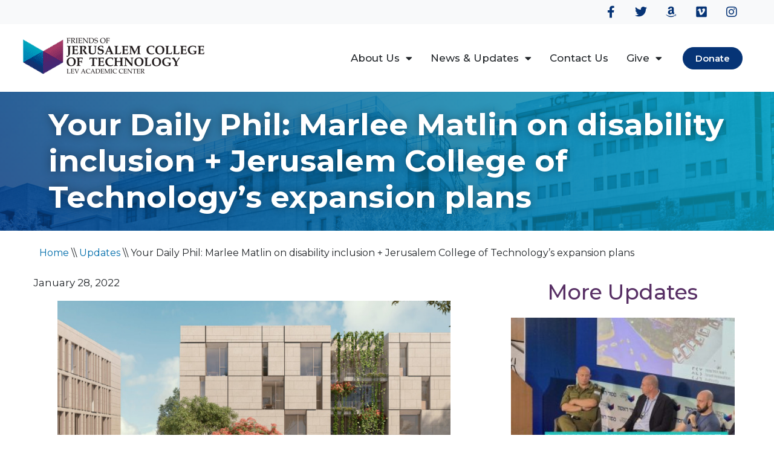

--- FILE ---
content_type: text/html; charset=UTF-8
request_url: https://friendsofjct.org/your-daily-phil-marlee-matlin-on-disability-inclusion-jerusalem-college-of-technologys-expansion-plans/
body_size: 40013
content:
<!doctype html>
<html lang="en-US">
<head>
	<meta charset="UTF-8">
<script>
var gform;gform||(document.addEventListener("gform_main_scripts_loaded",function(){gform.scriptsLoaded=!0}),window.addEventListener("DOMContentLoaded",function(){gform.domLoaded=!0}),gform={domLoaded:!1,scriptsLoaded:!1,initializeOnLoaded:function(o){gform.domLoaded&&gform.scriptsLoaded?o():!gform.domLoaded&&gform.scriptsLoaded?window.addEventListener("DOMContentLoaded",o):document.addEventListener("gform_main_scripts_loaded",o)},hooks:{action:{},filter:{}},addAction:function(o,n,r,t){gform.addHook("action",o,n,r,t)},addFilter:function(o,n,r,t){gform.addHook("filter",o,n,r,t)},doAction:function(o){gform.doHook("action",o,arguments)},applyFilters:function(o){return gform.doHook("filter",o,arguments)},removeAction:function(o,n){gform.removeHook("action",o,n)},removeFilter:function(o,n,r){gform.removeHook("filter",o,n,r)},addHook:function(o,n,r,t,i){null==gform.hooks[o][n]&&(gform.hooks[o][n]=[]);var e=gform.hooks[o][n];null==i&&(i=n+"_"+e.length),gform.hooks[o][n].push({tag:i,callable:r,priority:t=null==t?10:t})},doHook:function(n,o,r){var t;if(r=Array.prototype.slice.call(r,1),null!=gform.hooks[n][o]&&((o=gform.hooks[n][o]).sort(function(o,n){return o.priority-n.priority}),o.forEach(function(o){"function"!=typeof(t=o.callable)&&(t=window[t]),"action"==n?t.apply(null,r):r[0]=t.apply(null,r)})),"filter"==n)return r[0]},removeHook:function(o,n,t,i){var r;null!=gform.hooks[o][n]&&(r=(r=gform.hooks[o][n]).filter(function(o,n,r){return!!(null!=i&&i!=o.tag||null!=t&&t!=o.priority)}),gform.hooks[o][n]=r)}});
</script>

	<meta name="viewport" content="width=device-width, initial-scale=1">
	<link rel="profile" href="https://gmpg.org/xfn/11">
	<meta name='robots' content='index, follow, max-image-preview:large, max-snippet:-1, max-video-preview:-1' />

	<!-- This site is optimized with the Yoast SEO plugin v23.8 - https://yoast.com/wordpress/plugins/seo/ -->
	<title>Your Daily Phil: Marlee Matlin on disability inclusion + Jerusalem College of Technology’s expansion plans - Friends of Jerusalem College of Technology</title>
	<link rel="canonical" href="https://friendsofjct.org/your-daily-phil-marlee-matlin-on-disability-inclusion-jerusalem-college-of-technologys-expansion-plans/" />
	<meta property="og:locale" content="en_US" />
	<meta property="og:type" content="article" />
	<meta property="og:title" content="Your Daily Phil: Marlee Matlin on disability inclusion + Jerusalem College of Technology’s expansion plans - Friends of Jerusalem College of Technology" />
	<meta property="og:description" content="January 28, 2022 Good Friday morning! Jerusalem College of Technology&nbsp;(JCT), which serves a largely religious student body, will begin construction on an expanded campus for women later this year. The $100 million expansion project comes amid ongoing efforts across Israeli society to bring more Haredi Israelis into higher education and the workforce — particularly in the [&hellip;]" />
	<meta property="og:url" content="https://friendsofjct.org/your-daily-phil-marlee-matlin-on-disability-inclusion-jerusalem-college-of-technologys-expansion-plans/" />
	<meta property="og:site_name" content="Friends of Jerusalem College of Technology" />
	<meta property="article:published_time" content="2022-01-28T16:48:00+00:00" />
	<meta property="article:modified_time" content="2022-06-08T16:50:49+00:00" />
	<meta property="og:image" content="https://friendsofjct.org/wp-content/uploads/2022/06/Screen-Shot-2022-06-08-at-10.57.04-AM.png" />
	<meta name="author" content="shmuli" />
	<meta name="twitter:card" content="summary_large_image" />
	<meta name="twitter:label1" content="Written by" />
	<meta name="twitter:data1" content="shmuli" />
	<meta name="twitter:label2" content="Est. reading time" />
	<meta name="twitter:data2" content="2 minutes" />
	<script type="application/ld+json" class="yoast-schema-graph">{"@context":"https://schema.org","@graph":[{"@type":"Article","@id":"https://friendsofjct.org/your-daily-phil-marlee-matlin-on-disability-inclusion-jerusalem-college-of-technologys-expansion-plans/#article","isPartOf":{"@id":"https://friendsofjct.org/your-daily-phil-marlee-matlin-on-disability-inclusion-jerusalem-college-of-technologys-expansion-plans/"},"author":{"name":"shmuli","@id":"https://friendsofjct.org/#/schema/person/f11897ba0c356699471e79266eb87814"},"headline":"Your Daily Phil: Marlee Matlin on disability inclusion + Jerusalem College of Technology’s expansion plans","datePublished":"2022-01-28T16:48:00+00:00","dateModified":"2022-06-08T16:50:49+00:00","mainEntityOfPage":{"@id":"https://friendsofjct.org/your-daily-phil-marlee-matlin-on-disability-inclusion-jerusalem-college-of-technologys-expansion-plans/"},"wordCount":300,"publisher":{"@id":"https://friendsofjct.org/#organization"},"image":{"@id":"https://friendsofjct.org/your-daily-phil-marlee-matlin-on-disability-inclusion-jerusalem-college-of-technologys-expansion-plans/#primaryimage"},"thumbnailUrl":"https://friendsofjct.org/wp-content/uploads/2022/06/Screen-Shot-2022-06-08-at-10.57.04-AM.png","articleSection":["Updates"],"inLanguage":"en-US"},{"@type":"WebPage","@id":"https://friendsofjct.org/your-daily-phil-marlee-matlin-on-disability-inclusion-jerusalem-college-of-technologys-expansion-plans/","url":"https://friendsofjct.org/your-daily-phil-marlee-matlin-on-disability-inclusion-jerusalem-college-of-technologys-expansion-plans/","name":"Your Daily Phil: Marlee Matlin on disability inclusion + Jerusalem College of Technology’s expansion plans - Friends of Jerusalem College of Technology","isPartOf":{"@id":"https://friendsofjct.org/#website"},"primaryImageOfPage":{"@id":"https://friendsofjct.org/your-daily-phil-marlee-matlin-on-disability-inclusion-jerusalem-college-of-technologys-expansion-plans/#primaryimage"},"image":{"@id":"https://friendsofjct.org/your-daily-phil-marlee-matlin-on-disability-inclusion-jerusalem-college-of-technologys-expansion-plans/#primaryimage"},"thumbnailUrl":"https://friendsofjct.org/wp-content/uploads/2022/06/Screen-Shot-2022-06-08-at-10.57.04-AM.png","datePublished":"2022-01-28T16:48:00+00:00","dateModified":"2022-06-08T16:50:49+00:00","breadcrumb":{"@id":"https://friendsofjct.org/your-daily-phil-marlee-matlin-on-disability-inclusion-jerusalem-college-of-technologys-expansion-plans/#breadcrumb"},"inLanguage":"en-US","potentialAction":[{"@type":"ReadAction","target":["https://friendsofjct.org/your-daily-phil-marlee-matlin-on-disability-inclusion-jerusalem-college-of-technologys-expansion-plans/"]}]},{"@type":"ImageObject","inLanguage":"en-US","@id":"https://friendsofjct.org/your-daily-phil-marlee-matlin-on-disability-inclusion-jerusalem-college-of-technologys-expansion-plans/#primaryimage","url":"https://friendsofjct.org/wp-content/uploads/2022/06/Screen-Shot-2022-06-08-at-10.57.04-AM.png","contentUrl":"https://friendsofjct.org/wp-content/uploads/2022/06/Screen-Shot-2022-06-08-at-10.57.04-AM.png","width":822,"height":536},{"@type":"BreadcrumbList","@id":"https://friendsofjct.org/your-daily-phil-marlee-matlin-on-disability-inclusion-jerusalem-college-of-technologys-expansion-plans/#breadcrumb","itemListElement":[{"@type":"ListItem","position":1,"name":"Home","item":"https://friendsofjct.org/"},{"@type":"ListItem","position":2,"name":"Updates","item":"https://friendsofjct.org/category/updates/"},{"@type":"ListItem","position":3,"name":"Your Daily Phil: Marlee Matlin on disability inclusion + Jerusalem College of Technology’s expansion plans"}]},{"@type":"WebSite","@id":"https://friendsofjct.org/#website","url":"https://friendsofjct.org/","name":"Friends of Jerusalem College of Technology","description":"","publisher":{"@id":"https://friendsofjct.org/#organization"},"potentialAction":[{"@type":"SearchAction","target":{"@type":"EntryPoint","urlTemplate":"https://friendsofjct.org/?s={search_term_string}"},"query-input":{"@type":"PropertyValueSpecification","valueRequired":true,"valueName":"search_term_string"}}],"inLanguage":"en-US"},{"@type":"Organization","@id":"https://friendsofjct.org/#organization","name":"Friends of Jerusalem College of Technology","url":"https://friendsofjct.org/","logo":{"@type":"ImageObject","inLanguage":"en-US","@id":"https://friendsofjct.org/#/schema/logo/image/","url":"https://friendsofjct.org/wp-content/uploads/2020/12/logo.png","contentUrl":"https://friendsofjct.org/wp-content/uploads/2020/12/logo.png","width":306,"height":92,"caption":"Friends of Jerusalem College of Technology"},"image":{"@id":"https://friendsofjct.org/#/schema/logo/image/"}},{"@type":"Person","@id":"https://friendsofjct.org/#/schema/person/f11897ba0c356699471e79266eb87814","name":"shmuli","image":{"@type":"ImageObject","inLanguage":"en-US","@id":"https://friendsofjct.org/#/schema/person/image/","url":"https://secure.gravatar.com/avatar/3bbb74b194df964499fb8d382a0c080e?s=96&d=mm&r=g","contentUrl":"https://secure.gravatar.com/avatar/3bbb74b194df964499fb8d382a0c080e?s=96&d=mm&r=g","caption":"shmuli"},"url":"https://friendsofjct.org/author/shmuli/"}]}</script>
	<!-- / Yoast SEO plugin. -->


<link rel='dns-prefetch' href='//www.google.com' />
<link rel='dns-prefetch' href='//js.stripe.com' />
<link rel="alternate" type="application/rss+xml" title="Friends of Jerusalem College of Technology &raquo; Feed" href="https://friendsofjct.org/feed/" />
<link rel="alternate" type="application/rss+xml" title="Friends of Jerusalem College of Technology &raquo; Comments Feed" href="https://friendsofjct.org/comments/feed/" />
<link rel="alternate" type="application/rss+xml" title="Friends of Jerusalem College of Technology &raquo; Your Daily Phil: Marlee Matlin on disability inclusion + Jerusalem College of Technology’s expansion plans Comments Feed" href="https://friendsofjct.org/your-daily-phil-marlee-matlin-on-disability-inclusion-jerusalem-college-of-technologys-expansion-plans/feed/" />
<script>
window._wpemojiSettings = {"baseUrl":"https:\/\/s.w.org\/images\/core\/emoji\/15.0.3\/72x72\/","ext":".png","svgUrl":"https:\/\/s.w.org\/images\/core\/emoji\/15.0.3\/svg\/","svgExt":".svg","source":{"concatemoji":"https:\/\/friendsofjct.org\/wp-includes\/js\/wp-emoji-release.min.js?ver=6.6.4"}};
/*! This file is auto-generated */
!function(i,n){var o,s,e;function c(e){try{var t={supportTests:e,timestamp:(new Date).valueOf()};sessionStorage.setItem(o,JSON.stringify(t))}catch(e){}}function p(e,t,n){e.clearRect(0,0,e.canvas.width,e.canvas.height),e.fillText(t,0,0);var t=new Uint32Array(e.getImageData(0,0,e.canvas.width,e.canvas.height).data),r=(e.clearRect(0,0,e.canvas.width,e.canvas.height),e.fillText(n,0,0),new Uint32Array(e.getImageData(0,0,e.canvas.width,e.canvas.height).data));return t.every(function(e,t){return e===r[t]})}function u(e,t,n){switch(t){case"flag":return n(e,"\ud83c\udff3\ufe0f\u200d\u26a7\ufe0f","\ud83c\udff3\ufe0f\u200b\u26a7\ufe0f")?!1:!n(e,"\ud83c\uddfa\ud83c\uddf3","\ud83c\uddfa\u200b\ud83c\uddf3")&&!n(e,"\ud83c\udff4\udb40\udc67\udb40\udc62\udb40\udc65\udb40\udc6e\udb40\udc67\udb40\udc7f","\ud83c\udff4\u200b\udb40\udc67\u200b\udb40\udc62\u200b\udb40\udc65\u200b\udb40\udc6e\u200b\udb40\udc67\u200b\udb40\udc7f");case"emoji":return!n(e,"\ud83d\udc26\u200d\u2b1b","\ud83d\udc26\u200b\u2b1b")}return!1}function f(e,t,n){var r="undefined"!=typeof WorkerGlobalScope&&self instanceof WorkerGlobalScope?new OffscreenCanvas(300,150):i.createElement("canvas"),a=r.getContext("2d",{willReadFrequently:!0}),o=(a.textBaseline="top",a.font="600 32px Arial",{});return e.forEach(function(e){o[e]=t(a,e,n)}),o}function t(e){var t=i.createElement("script");t.src=e,t.defer=!0,i.head.appendChild(t)}"undefined"!=typeof Promise&&(o="wpEmojiSettingsSupports",s=["flag","emoji"],n.supports={everything:!0,everythingExceptFlag:!0},e=new Promise(function(e){i.addEventListener("DOMContentLoaded",e,{once:!0})}),new Promise(function(t){var n=function(){try{var e=JSON.parse(sessionStorage.getItem(o));if("object"==typeof e&&"number"==typeof e.timestamp&&(new Date).valueOf()<e.timestamp+604800&&"object"==typeof e.supportTests)return e.supportTests}catch(e){}return null}();if(!n){if("undefined"!=typeof Worker&&"undefined"!=typeof OffscreenCanvas&&"undefined"!=typeof URL&&URL.createObjectURL&&"undefined"!=typeof Blob)try{var e="postMessage("+f.toString()+"("+[JSON.stringify(s),u.toString(),p.toString()].join(",")+"));",r=new Blob([e],{type:"text/javascript"}),a=new Worker(URL.createObjectURL(r),{name:"wpTestEmojiSupports"});return void(a.onmessage=function(e){c(n=e.data),a.terminate(),t(n)})}catch(e){}c(n=f(s,u,p))}t(n)}).then(function(e){for(var t in e)n.supports[t]=e[t],n.supports.everything=n.supports.everything&&n.supports[t],"flag"!==t&&(n.supports.everythingExceptFlag=n.supports.everythingExceptFlag&&n.supports[t]);n.supports.everythingExceptFlag=n.supports.everythingExceptFlag&&!n.supports.flag,n.DOMReady=!1,n.readyCallback=function(){n.DOMReady=!0}}).then(function(){return e}).then(function(){var e;n.supports.everything||(n.readyCallback(),(e=n.source||{}).concatemoji?t(e.concatemoji):e.wpemoji&&e.twemoji&&(t(e.twemoji),t(e.wpemoji)))}))}((window,document),window._wpemojiSettings);
</script>
<style id='wp-emoji-styles-inline-css'>

	img.wp-smiley, img.emoji {
		display: inline !important;
		border: none !important;
		box-shadow: none !important;
		height: 1em !important;
		width: 1em !important;
		margin: 0 0.07em !important;
		vertical-align: -0.1em !important;
		background: none !important;
		padding: 0 !important;
	}
</style>
<link rel='stylesheet' id='wp-block-library-css' href='https://friendsofjct.org/wp-includes/css/dist/block-library/style.min.css?ver=6.6.4' media='all' />
<link rel='stylesheet' id='jet-engine-frontend-css' href='https://friendsofjct.org/wp-content/plugins/jet-engine/assets/css/frontend.css?ver=3.5.7' media='all' />
<style id='classic-theme-styles-inline-css'>
/*! This file is auto-generated */
.wp-block-button__link{color:#fff;background-color:#32373c;border-radius:9999px;box-shadow:none;text-decoration:none;padding:calc(.667em + 2px) calc(1.333em + 2px);font-size:1.125em}.wp-block-file__button{background:#32373c;color:#fff;text-decoration:none}
</style>
<style id='global-styles-inline-css'>
:root{--wp--preset--aspect-ratio--square: 1;--wp--preset--aspect-ratio--4-3: 4/3;--wp--preset--aspect-ratio--3-4: 3/4;--wp--preset--aspect-ratio--3-2: 3/2;--wp--preset--aspect-ratio--2-3: 2/3;--wp--preset--aspect-ratio--16-9: 16/9;--wp--preset--aspect-ratio--9-16: 9/16;--wp--preset--color--black: #000000;--wp--preset--color--cyan-bluish-gray: #abb8c3;--wp--preset--color--white: #ffffff;--wp--preset--color--pale-pink: #f78da7;--wp--preset--color--vivid-red: #cf2e2e;--wp--preset--color--luminous-vivid-orange: #ff6900;--wp--preset--color--luminous-vivid-amber: #fcb900;--wp--preset--color--light-green-cyan: #7bdcb5;--wp--preset--color--vivid-green-cyan: #00d084;--wp--preset--color--pale-cyan-blue: #8ed1fc;--wp--preset--color--vivid-cyan-blue: #0693e3;--wp--preset--color--vivid-purple: #9b51e0;--wp--preset--gradient--vivid-cyan-blue-to-vivid-purple: linear-gradient(135deg,rgba(6,147,227,1) 0%,rgb(155,81,224) 100%);--wp--preset--gradient--light-green-cyan-to-vivid-green-cyan: linear-gradient(135deg,rgb(122,220,180) 0%,rgb(0,208,130) 100%);--wp--preset--gradient--luminous-vivid-amber-to-luminous-vivid-orange: linear-gradient(135deg,rgba(252,185,0,1) 0%,rgba(255,105,0,1) 100%);--wp--preset--gradient--luminous-vivid-orange-to-vivid-red: linear-gradient(135deg,rgba(255,105,0,1) 0%,rgb(207,46,46) 100%);--wp--preset--gradient--very-light-gray-to-cyan-bluish-gray: linear-gradient(135deg,rgb(238,238,238) 0%,rgb(169,184,195) 100%);--wp--preset--gradient--cool-to-warm-spectrum: linear-gradient(135deg,rgb(74,234,220) 0%,rgb(151,120,209) 20%,rgb(207,42,186) 40%,rgb(238,44,130) 60%,rgb(251,105,98) 80%,rgb(254,248,76) 100%);--wp--preset--gradient--blush-light-purple: linear-gradient(135deg,rgb(255,206,236) 0%,rgb(152,150,240) 100%);--wp--preset--gradient--blush-bordeaux: linear-gradient(135deg,rgb(254,205,165) 0%,rgb(254,45,45) 50%,rgb(107,0,62) 100%);--wp--preset--gradient--luminous-dusk: linear-gradient(135deg,rgb(255,203,112) 0%,rgb(199,81,192) 50%,rgb(65,88,208) 100%);--wp--preset--gradient--pale-ocean: linear-gradient(135deg,rgb(255,245,203) 0%,rgb(182,227,212) 50%,rgb(51,167,181) 100%);--wp--preset--gradient--electric-grass: linear-gradient(135deg,rgb(202,248,128) 0%,rgb(113,206,126) 100%);--wp--preset--gradient--midnight: linear-gradient(135deg,rgb(2,3,129) 0%,rgb(40,116,252) 100%);--wp--preset--font-size--small: 13px;--wp--preset--font-size--medium: 20px;--wp--preset--font-size--large: 36px;--wp--preset--font-size--x-large: 42px;--wp--preset--spacing--20: 0.44rem;--wp--preset--spacing--30: 0.67rem;--wp--preset--spacing--40: 1rem;--wp--preset--spacing--50: 1.5rem;--wp--preset--spacing--60: 2.25rem;--wp--preset--spacing--70: 3.38rem;--wp--preset--spacing--80: 5.06rem;--wp--preset--shadow--natural: 6px 6px 9px rgba(0, 0, 0, 0.2);--wp--preset--shadow--deep: 12px 12px 50px rgba(0, 0, 0, 0.4);--wp--preset--shadow--sharp: 6px 6px 0px rgba(0, 0, 0, 0.2);--wp--preset--shadow--outlined: 6px 6px 0px -3px rgba(255, 255, 255, 1), 6px 6px rgba(0, 0, 0, 1);--wp--preset--shadow--crisp: 6px 6px 0px rgba(0, 0, 0, 1);}:where(.is-layout-flex){gap: 0.5em;}:where(.is-layout-grid){gap: 0.5em;}body .is-layout-flex{display: flex;}.is-layout-flex{flex-wrap: wrap;align-items: center;}.is-layout-flex > :is(*, div){margin: 0;}body .is-layout-grid{display: grid;}.is-layout-grid > :is(*, div){margin: 0;}:where(.wp-block-columns.is-layout-flex){gap: 2em;}:where(.wp-block-columns.is-layout-grid){gap: 2em;}:where(.wp-block-post-template.is-layout-flex){gap: 1.25em;}:where(.wp-block-post-template.is-layout-grid){gap: 1.25em;}.has-black-color{color: var(--wp--preset--color--black) !important;}.has-cyan-bluish-gray-color{color: var(--wp--preset--color--cyan-bluish-gray) !important;}.has-white-color{color: var(--wp--preset--color--white) !important;}.has-pale-pink-color{color: var(--wp--preset--color--pale-pink) !important;}.has-vivid-red-color{color: var(--wp--preset--color--vivid-red) !important;}.has-luminous-vivid-orange-color{color: var(--wp--preset--color--luminous-vivid-orange) !important;}.has-luminous-vivid-amber-color{color: var(--wp--preset--color--luminous-vivid-amber) !important;}.has-light-green-cyan-color{color: var(--wp--preset--color--light-green-cyan) !important;}.has-vivid-green-cyan-color{color: var(--wp--preset--color--vivid-green-cyan) !important;}.has-pale-cyan-blue-color{color: var(--wp--preset--color--pale-cyan-blue) !important;}.has-vivid-cyan-blue-color{color: var(--wp--preset--color--vivid-cyan-blue) !important;}.has-vivid-purple-color{color: var(--wp--preset--color--vivid-purple) !important;}.has-black-background-color{background-color: var(--wp--preset--color--black) !important;}.has-cyan-bluish-gray-background-color{background-color: var(--wp--preset--color--cyan-bluish-gray) !important;}.has-white-background-color{background-color: var(--wp--preset--color--white) !important;}.has-pale-pink-background-color{background-color: var(--wp--preset--color--pale-pink) !important;}.has-vivid-red-background-color{background-color: var(--wp--preset--color--vivid-red) !important;}.has-luminous-vivid-orange-background-color{background-color: var(--wp--preset--color--luminous-vivid-orange) !important;}.has-luminous-vivid-amber-background-color{background-color: var(--wp--preset--color--luminous-vivid-amber) !important;}.has-light-green-cyan-background-color{background-color: var(--wp--preset--color--light-green-cyan) !important;}.has-vivid-green-cyan-background-color{background-color: var(--wp--preset--color--vivid-green-cyan) !important;}.has-pale-cyan-blue-background-color{background-color: var(--wp--preset--color--pale-cyan-blue) !important;}.has-vivid-cyan-blue-background-color{background-color: var(--wp--preset--color--vivid-cyan-blue) !important;}.has-vivid-purple-background-color{background-color: var(--wp--preset--color--vivid-purple) !important;}.has-black-border-color{border-color: var(--wp--preset--color--black) !important;}.has-cyan-bluish-gray-border-color{border-color: var(--wp--preset--color--cyan-bluish-gray) !important;}.has-white-border-color{border-color: var(--wp--preset--color--white) !important;}.has-pale-pink-border-color{border-color: var(--wp--preset--color--pale-pink) !important;}.has-vivid-red-border-color{border-color: var(--wp--preset--color--vivid-red) !important;}.has-luminous-vivid-orange-border-color{border-color: var(--wp--preset--color--luminous-vivid-orange) !important;}.has-luminous-vivid-amber-border-color{border-color: var(--wp--preset--color--luminous-vivid-amber) !important;}.has-light-green-cyan-border-color{border-color: var(--wp--preset--color--light-green-cyan) !important;}.has-vivid-green-cyan-border-color{border-color: var(--wp--preset--color--vivid-green-cyan) !important;}.has-pale-cyan-blue-border-color{border-color: var(--wp--preset--color--pale-cyan-blue) !important;}.has-vivid-cyan-blue-border-color{border-color: var(--wp--preset--color--vivid-cyan-blue) !important;}.has-vivid-purple-border-color{border-color: var(--wp--preset--color--vivid-purple) !important;}.has-vivid-cyan-blue-to-vivid-purple-gradient-background{background: var(--wp--preset--gradient--vivid-cyan-blue-to-vivid-purple) !important;}.has-light-green-cyan-to-vivid-green-cyan-gradient-background{background: var(--wp--preset--gradient--light-green-cyan-to-vivid-green-cyan) !important;}.has-luminous-vivid-amber-to-luminous-vivid-orange-gradient-background{background: var(--wp--preset--gradient--luminous-vivid-amber-to-luminous-vivid-orange) !important;}.has-luminous-vivid-orange-to-vivid-red-gradient-background{background: var(--wp--preset--gradient--luminous-vivid-orange-to-vivid-red) !important;}.has-very-light-gray-to-cyan-bluish-gray-gradient-background{background: var(--wp--preset--gradient--very-light-gray-to-cyan-bluish-gray) !important;}.has-cool-to-warm-spectrum-gradient-background{background: var(--wp--preset--gradient--cool-to-warm-spectrum) !important;}.has-blush-light-purple-gradient-background{background: var(--wp--preset--gradient--blush-light-purple) !important;}.has-blush-bordeaux-gradient-background{background: var(--wp--preset--gradient--blush-bordeaux) !important;}.has-luminous-dusk-gradient-background{background: var(--wp--preset--gradient--luminous-dusk) !important;}.has-pale-ocean-gradient-background{background: var(--wp--preset--gradient--pale-ocean) !important;}.has-electric-grass-gradient-background{background: var(--wp--preset--gradient--electric-grass) !important;}.has-midnight-gradient-background{background: var(--wp--preset--gradient--midnight) !important;}.has-small-font-size{font-size: var(--wp--preset--font-size--small) !important;}.has-medium-font-size{font-size: var(--wp--preset--font-size--medium) !important;}.has-large-font-size{font-size: var(--wp--preset--font-size--large) !important;}.has-x-large-font-size{font-size: var(--wp--preset--font-size--x-large) !important;}
:where(.wp-block-post-template.is-layout-flex){gap: 1.25em;}:where(.wp-block-post-template.is-layout-grid){gap: 1.25em;}
:where(.wp-block-columns.is-layout-flex){gap: 2em;}:where(.wp-block-columns.is-layout-grid){gap: 2em;}
:root :where(.wp-block-pullquote){font-size: 1.5em;line-height: 1.6;}
</style>
<link rel='stylesheet' id='dashicons-css' href='https://friendsofjct.org/wp-includes/css/dashicons.min.css?ver=6.6.4' media='all' />
<link rel='stylesheet' id='to-top-css' href='https://friendsofjct.org/wp-content/plugins/to-top/public/css/to-top-public.css?ver=2.5.4' media='all' />
<link rel='stylesheet' id='hello-elementor-theme-style-css' href='https://friendsofjct.org/wp-content/themes/hello-elementor/theme.min.css?ver=3.1.1' media='all' />
<link rel='stylesheet' id='hello-elementor-child-style-css' href='https://friendsofjct.org/wp-content/themes/hello-elementor-child/style.css?ver=1.0.0' media='all' />
<link rel='stylesheet' id='hello-elementor-css' href='https://friendsofjct.org/wp-content/themes/hello-elementor/style.min.css?ver=3.1.1' media='all' />
<link rel='stylesheet' id='hello-elementor-header-footer-css' href='https://friendsofjct.org/wp-content/themes/hello-elementor/header-footer.min.css?ver=3.1.1' media='all' />
<link rel='stylesheet' id='jet-popup-frontend-css' href='https://friendsofjct.org/wp-content/plugins/jet-popup/assets/css/jet-popup-frontend.css?ver=2.0.7' media='all' />
<link rel='stylesheet' id='elementor-frontend-css' href='https://friendsofjct.org/wp-content/uploads/elementor/css/custom-frontend.min.css?ver=1731421220' media='all' />
<link rel='stylesheet' id='widget-social-icons-css' href='https://friendsofjct.org/wp-content/plugins/elementor/assets/css/widget-social-icons.min.css?ver=3.25.5' media='all' />
<link rel='stylesheet' id='e-apple-webkit-css' href='https://friendsofjct.org/wp-content/uploads/elementor/css/custom-apple-webkit.min.css?ver=1731421220' media='all' />
<link rel='stylesheet' id='widget-image-css' href='https://friendsofjct.org/wp-content/plugins/elementor/assets/css/widget-image.min.css?ver=3.25.5' media='all' />
<link rel='stylesheet' id='widget-nav-menu-css' href='https://friendsofjct.org/wp-content/uploads/elementor/css/custom-pro-widget-nav-menu.min.css?ver=1731421220' media='all' />
<link rel='stylesheet' id='e-animation-grow-css' href='https://friendsofjct.org/wp-content/plugins/elementor/assets/lib/animations/styles/e-animation-grow.min.css?ver=3.25.5' media='all' />
<link rel='stylesheet' id='widget-heading-css' href='https://friendsofjct.org/wp-content/plugins/elementor/assets/css/widget-heading.min.css?ver=3.25.5' media='all' />
<link rel='stylesheet' id='widget-icon-list-css' href='https://friendsofjct.org/wp-content/uploads/elementor/css/custom-widget-icon-list.min.css?ver=1731421220' media='all' />
<link rel='stylesheet' id='elementor-icons-css' href='https://friendsofjct.org/wp-content/plugins/elementor/assets/lib/eicons/css/elementor-icons.min.css?ver=5.31.0' media='all' />
<link rel='stylesheet' id='swiper-css' href='https://friendsofjct.org/wp-content/plugins/elementor/assets/lib/swiper/v8/css/swiper.min.css?ver=8.4.5' media='all' />
<link rel='stylesheet' id='e-swiper-css' href='https://friendsofjct.org/wp-content/plugins/elementor/assets/css/conditionals/e-swiper.min.css?ver=3.25.5' media='all' />
<link rel='stylesheet' id='elementor-post-22-css' href='https://friendsofjct.org/wp-content/uploads/elementor/css/post-22.css?ver=1731421220' media='all' />
<link rel='stylesheet' id='e-popup-style-css' href='https://friendsofjct.org/wp-content/plugins/elementor-pro/assets/css/conditionals/popup.min.css?ver=3.25.2' media='all' />
<link rel='stylesheet' id='uael-frontend-css' href='https://friendsofjct.org/wp-content/plugins/ultimate-elementor/assets/min-css/uael-frontend.min.css?ver=1.36.41' media='all' />
<link rel='stylesheet' id='uael-teammember-social-icons-css' href='https://friendsofjct.org/wp-content/plugins/elementor/assets/css/widget-social-icons.min.css?ver=3.24.0' media='all' />
<link rel='stylesheet' id='uael-social-share-icons-brands-css' href='https://friendsofjct.org/wp-content/plugins/elementor/assets/lib/font-awesome/css/brands.css?ver=5.15.3' media='all' />
<link rel='stylesheet' id='uael-social-share-icons-fontawesome-css' href='https://friendsofjct.org/wp-content/plugins/elementor/assets/lib/font-awesome/css/fontawesome.css?ver=5.15.3' media='all' />
<link rel='stylesheet' id='uael-nav-menu-icons-css' href='https://friendsofjct.org/wp-content/plugins/elementor/assets/lib/font-awesome/css/solid.css?ver=5.15.3' media='all' />
<link rel='stylesheet' id='she-header-style-css' href='https://friendsofjct.org/wp-content/plugins/sticky-header-effects-for-elementor/assets/css/she-header-style.css?ver=1.7.3' media='all' />
<link rel='stylesheet' id='elementor-post-74-css' href='https://friendsofjct.org/wp-content/uploads/elementor/css/post-74.css?ver=1731421221' media='all' />
<link rel='stylesheet' id='elementor-post-130-css' href='https://friendsofjct.org/wp-content/uploads/elementor/css/post-130.css?ver=1731421221' media='all' />
<link rel='stylesheet' id='elementor-post-466-css' href='https://friendsofjct.org/wp-content/uploads/elementor/css/post-466.css?ver=1731421248' media='all' />
<link rel='stylesheet' id='gform_basic-css' href='https://friendsofjct.org/wp-content/plugins/gravityforms/assets/css/dist/basic.min.css?ver=2.8.18' media='all' />
<link rel='stylesheet' id='gform_theme_components-css' href='https://friendsofjct.org/wp-content/plugins/gravityforms/assets/css/dist/theme-components.min.css?ver=2.8.18' media='all' />
<link rel='stylesheet' id='gform_theme_ie11-css' href='https://friendsofjct.org/wp-content/plugins/gravityforms/assets/css/dist/theme-ie11.min.css?ver=2.8.18' media='all' />
<link rel='stylesheet' id='gform_theme-css' href='https://friendsofjct.org/wp-content/plugins/gravityforms/assets/css/dist/theme.min.css?ver=2.8.18' media='all' />
<link rel='stylesheet' id='gform_stripe_frontend-css' href='https://friendsofjct.org/wp-content/plugins/gravityformsstripe/assets/css/dist/theme.min.css?ver=5.9.0' media='all' />
<link rel='stylesheet' id='gform-stripe-theme-foundation-css' href='https://friendsofjct.org/wp-content/plugins/gravityformsstripe/assets/css/dist/theme-foundation.min.css?ver=5.9.0' media='all' />
<link rel='stylesheet' id='gform-stripe-theme-framework-css' href='https://friendsofjct.org/wp-content/plugins/gravityformsstripe/assets/css/dist/theme-framework.min.css?ver=5.9.0' media='all' />
<link rel='stylesheet' id='popup-maker-site-css' href='//friendsofjct.org/wp-content/uploads/pum/pum-site-styles.css?generated=1731421220&#038;ver=1.20.2' media='all' />
<link rel='stylesheet' id='google-fonts-1-css' href='https://fonts.googleapis.com/css?family=Montserrat%3A100%2C100italic%2C200%2C200italic%2C300%2C300italic%2C400%2C400italic%2C500%2C500italic%2C600%2C600italic%2C700%2C700italic%2C800%2C800italic%2C900%2C900italic&#038;display=auto&#038;ver=6.6.4' media='all' />
<link rel='stylesheet' id='elementor-icons-shared-0-css' href='https://friendsofjct.org/wp-content/plugins/elementor/assets/lib/font-awesome/css/fontawesome.min.css?ver=5.15.3' media='all' />
<link rel='stylesheet' id='elementor-icons-fa-brands-css' href='https://friendsofjct.org/wp-content/plugins/elementor/assets/lib/font-awesome/css/brands.min.css?ver=5.15.3' media='all' />
<link rel='stylesheet' id='elementor-icons-fa-solid-css' href='https://friendsofjct.org/wp-content/plugins/elementor/assets/lib/font-awesome/css/solid.min.css?ver=5.15.3' media='all' />
<link rel='stylesheet' id='elementor-icons-fa-regular-css' href='https://friendsofjct.org/wp-content/plugins/elementor/assets/lib/font-awesome/css/regular.min.css?ver=5.15.3' media='all' />
<link rel="preconnect" href="https://fonts.gstatic.com/" crossorigin><script src="https://friendsofjct.org/wp-includes/js/jquery/jquery.min.js?ver=3.7.1" id="jquery-core-js"></script>
<script src="https://friendsofjct.org/wp-includes/js/jquery/jquery-migrate.min.js?ver=3.4.1" id="jquery-migrate-js"></script>
<script id="to-top-js-extra">
var to_top_options = {"scroll_offset":"100","icon_opacity":"50","style":"icon","icon_type":"dashicons-arrow-up-alt2","icon_color":"#ffffff","icon_bg_color":"#000000","icon_size":"32","border_radius":"5","image":"https:\/\/friendsofjct.org\/wp-content\/plugins\/to-top\/admin\/images\/default.png","image_width":"65","image_alt":"","location":"bottom-right","margin_x":"20","margin_y":"20","show_on_admin":"0","enable_autohide":"0","autohide_time":"2","enable_hide_small_device":"0","small_device_max_width":"640","reset":"0"};
</script>
<script async src="https://friendsofjct.org/wp-content/plugins/to-top/public/js/to-top-public.js?ver=2.5.4" id="to-top-js"></script>
<script src="https://friendsofjct.org/wp-content/plugins/sticky-header-effects-for-elementor/assets/js/she-header.js?ver=1.7.3" id="she-header-js"></script>
<script src="https://friendsofjct.org/wp-includes/js/dist/dom-ready.min.js?ver=f77871ff7694fffea381" id="wp-dom-ready-js"></script>
<script src="https://friendsofjct.org/wp-includes/js/dist/hooks.min.js?ver=2810c76e705dd1a53b18" id="wp-hooks-js"></script>
<script src="https://friendsofjct.org/wp-includes/js/dist/i18n.min.js?ver=5e580eb46a90c2b997e6" id="wp-i18n-js"></script>
<script id="wp-i18n-js-after">
wp.i18n.setLocaleData( { 'text direction\u0004ltr': [ 'ltr' ] } );
</script>
<script src="https://friendsofjct.org/wp-includes/js/dist/a11y.min.js?ver=d90eebea464f6c09bfd5" id="wp-a11y-js"></script>
<script defer='defer' src="https://friendsofjct.org/wp-content/plugins/gravityforms/js/jquery.json.min.js?ver=2.8.18" id="gform_json-js"></script>
<script id="gform_gravityforms-js-extra">
var gf_global = {"gf_currency_config":{"name":"U.S. Dollar","symbol_left":"$","symbol_right":"","symbol_padding":"","thousand_separator":",","decimal_separator":".","decimals":2,"code":"USD"},"base_url":"https:\/\/friendsofjct.org\/wp-content\/plugins\/gravityforms","number_formats":[],"spinnerUrl":"https:\/\/friendsofjct.org\/wp-content\/plugins\/gravityforms\/images\/spinner.svg","version_hash":"ebfa60819bd09d713cac296cd65ee77d","strings":{"newRowAdded":"New row added.","rowRemoved":"Row removed","formSaved":"The form has been saved.  The content contains the link to return and complete the form."}};
var gf_global = {"gf_currency_config":{"name":"U.S. Dollar","symbol_left":"$","symbol_right":"","symbol_padding":"","thousand_separator":",","decimal_separator":".","decimals":2,"code":"USD"},"base_url":"https:\/\/friendsofjct.org\/wp-content\/plugins\/gravityforms","number_formats":[],"spinnerUrl":"https:\/\/friendsofjct.org\/wp-content\/plugins\/gravityforms\/images\/spinner.svg","version_hash":"ebfa60819bd09d713cac296cd65ee77d","strings":{"newRowAdded":"New row added.","rowRemoved":"Row removed","formSaved":"The form has been saved.  The content contains the link to return and complete the form."}};
var gform_i18n = {"datepicker":{"days":{"monday":"Mo","tuesday":"Tu","wednesday":"We","thursday":"Th","friday":"Fr","saturday":"Sa","sunday":"Su"},"months":{"january":"January","february":"February","march":"March","april":"April","may":"May","june":"June","july":"July","august":"August","september":"September","october":"October","november":"November","december":"December"},"firstDay":1,"iconText":"Select date"}};
var gf_legacy_multi = {"10":""};
var gform_gravityforms = {"strings":{"invalid_file_extension":"This type of file is not allowed. Must be one of the following:","delete_file":"Delete this file","in_progress":"in progress","file_exceeds_limit":"File exceeds size limit","illegal_extension":"This type of file is not allowed.","max_reached":"Maximum number of files reached","unknown_error":"There was a problem while saving the file on the server","currently_uploading":"Please wait for the uploading to complete","cancel":"Cancel","cancel_upload":"Cancel this upload","cancelled":"Cancelled"},"vars":{"images_url":"https:\/\/friendsofjct.org\/wp-content\/plugins\/gravityforms\/images"}};
</script>
<script defer='defer' src="https://friendsofjct.org/wp-content/plugins/gravityforms/js/gravityforms.min.js?ver=2.8.18" id="gform_gravityforms-js"></script>
<script id="gform_conditional_logic-js-extra">
var gf_legacy = {"is_legacy":""};
var gf_legacy = {"is_legacy":""};
</script>
<script defer='defer' src="https://friendsofjct.org/wp-content/plugins/gravityforms/js/conditional_logic.min.js?ver=2.8.18" id="gform_conditional_logic-js"></script>
<script defer='defer' src="https://www.google.com/recaptcha/api.js?hl=en&amp;ver=6.6.4#038;render=explicit" id="gform_recaptcha-js"></script>
<script defer='defer' src="https://friendsofjct.org/wp-content/plugins/gravityforms/assets/js/dist/utils.min.js?ver=50c7bea9c2320e16728e44ae9fde5f26" id="gform_gravityforms_utils-js"></script>
<script defer='defer' src="https://friendsofjct.org/wp-content/plugins/gravityforms/includes/addon/js/gaddon_frontend.min.js?ver=2.8.18" id="gaddon_frontend-js"></script>
<script src="https://js.stripe.com/v3/?ver=5.9.0" id="stripe_v3-js"></script>
<script id="gforms_stripe_frontend-js-extra">
var gforms_stripe_frontend_strings = {"no_active_frontend_feed":"The credit card field will initiate once the payment condition is met.","requires_action":"Please follow the instructions on the screen to validate your card.","create_payment_intent_nonce":"b8b72307a0","ajaxurl":"https:\/\/friendsofjct.org\/wp-admin\/admin-ajax.php","is_preview":"","payment_incomplete":"Please enter all required payment information.","failed_to_create_draft":"We could not process your request at the moment.","failed_to_create_initial_intent":"Payment information field failed to be displayed, please contact support.","failed_to_confirm_intent":"The payment gateway failed to process the request. Please use a different payment method.","rate_limit_exceeded":"We are not able to process your payment request at the moment. Please try again later.","payment_element_intent_failure":"The payment has failed","stripe_connect_enabled":"1","validate_form_nonce":"7fa14dd466","delete_draft_nonce":"64c69e7e43","rate_limiting_nonce":"edad8b65bb","get_stripe_coupon_nonce":"0dcf7af3de","coupon_invalid":"You have entered an invalid coupon code.","invalid_nonce":"Oops! It looks like we're having trouble processing your request. To resolve this issue, please try clearing your browser cache and then refreshing the page."};
var gforms_stripe_frontend_strings = {"no_active_frontend_feed":"The credit card field will initiate once the payment condition is met.","requires_action":"Please follow the instructions on the screen to validate your card.","create_payment_intent_nonce":"b8b72307a0","ajaxurl":"https:\/\/friendsofjct.org\/wp-admin\/admin-ajax.php","is_preview":"","payment_incomplete":"Please enter all required payment information.","failed_to_create_draft":"We could not process your request at the moment.","failed_to_create_initial_intent":"Payment information field failed to be displayed, please contact support.","failed_to_confirm_intent":"The payment gateway failed to process the request. Please use a different payment method.","rate_limit_exceeded":"We are not able to process your payment request at the moment. Please try again later.","payment_element_intent_failure":"The payment has failed","stripe_connect_enabled":"1","validate_form_nonce":"7fa14dd466","delete_draft_nonce":"64c69e7e43","rate_limiting_nonce":"edad8b65bb","get_stripe_coupon_nonce":"0dcf7af3de","coupon_invalid":"You have entered an invalid coupon code.","invalid_nonce":"Oops! It looks like we're having trouble processing your request. To resolve this issue, please try clearing your browser cache and then refreshing the page."};
var gforms_stripe_frontend_strings = {"no_active_frontend_feed":"The credit card field will initiate once the payment condition is met.","requires_action":"Please follow the instructions on the screen to validate your card.","create_payment_intent_nonce":"b8b72307a0","ajaxurl":"https:\/\/friendsofjct.org\/wp-admin\/admin-ajax.php","is_preview":"","payment_incomplete":"Please enter all required payment information.","failed_to_create_draft":"We could not process your request at the moment.","failed_to_create_initial_intent":"Payment information field failed to be displayed, please contact support.","failed_to_confirm_intent":"The payment gateway failed to process the request. Please use a different payment method.","rate_limit_exceeded":"We are not able to process your payment request at the moment. Please try again later.","payment_element_intent_failure":"The payment has failed","stripe_connect_enabled":"1","validate_form_nonce":"7fa14dd466","delete_draft_nonce":"64c69e7e43","rate_limiting_nonce":"edad8b65bb","get_stripe_coupon_nonce":"0dcf7af3de","coupon_invalid":"You have entered an invalid coupon code.","invalid_nonce":"Oops! It looks like we're having trouble processing your request. To resolve this issue, please try clearing your browser cache and then refreshing the page."};
</script>
<script defer='defer' src="https://friendsofjct.org/wp-content/plugins/gravityformsstripe/js/frontend.min.js?ver=5.9.0" id="gforms_stripe_frontend-js"></script>
<link rel="https://api.w.org/" href="https://friendsofjct.org/wp-json/" /><link rel="alternate" title="JSON" type="application/json" href="https://friendsofjct.org/wp-json/wp/v2/posts/3068" /><link rel="EditURI" type="application/rsd+xml" title="RSD" href="https://friendsofjct.org/xmlrpc.php?rsd" />
<meta name="generator" content="WordPress 6.6.4" />
<link rel='shortlink' href='https://friendsofjct.org/?p=3068' />
<link rel="alternate" title="oEmbed (JSON)" type="application/json+oembed" href="https://friendsofjct.org/wp-json/oembed/1.0/embed?url=https%3A%2F%2Ffriendsofjct.org%2Fyour-daily-phil-marlee-matlin-on-disability-inclusion-jerusalem-college-of-technologys-expansion-plans%2F" />
<link rel="alternate" title="oEmbed (XML)" type="text/xml+oembed" href="https://friendsofjct.org/wp-json/oembed/1.0/embed?url=https%3A%2F%2Ffriendsofjct.org%2Fyour-daily-phil-marlee-matlin-on-disability-inclusion-jerusalem-college-of-technologys-expansion-plans%2F&#038;format=xml" />
<meta name="generator" content="Elementor 3.25.5; features: additional_custom_breakpoints, e_optimized_control_loading; settings: css_print_method-external, google_font-enabled, font_display-auto">
			<style>
				.e-con.e-parent:nth-of-type(n+4):not(.e-lazyloaded):not(.e-no-lazyload),
				.e-con.e-parent:nth-of-type(n+4):not(.e-lazyloaded):not(.e-no-lazyload) * {
					background-image: none !important;
				}
				@media screen and (max-height: 1024px) {
					.e-con.e-parent:nth-of-type(n+3):not(.e-lazyloaded):not(.e-no-lazyload),
					.e-con.e-parent:nth-of-type(n+3):not(.e-lazyloaded):not(.e-no-lazyload) * {
						background-image: none !important;
					}
				}
				@media screen and (max-height: 640px) {
					.e-con.e-parent:nth-of-type(n+2):not(.e-lazyloaded):not(.e-no-lazyload),
					.e-con.e-parent:nth-of-type(n+2):not(.e-lazyloaded):not(.e-no-lazyload) * {
						background-image: none !important;
					}
				}
			</style>
			<link rel="icon" href="https://friendsofjct.org/wp-content/uploads/2020/12/favicon.png" sizes="32x32" />
<link rel="icon" href="https://friendsofjct.org/wp-content/uploads/2020/12/favicon.png" sizes="192x192" />
<link rel="apple-touch-icon" href="https://friendsofjct.org/wp-content/uploads/2020/12/favicon.png" />
<meta name="msapplication-TileImage" content="https://friendsofjct.org/wp-content/uploads/2020/12/favicon.png" />
		<style id="wp-custom-css">
			/* General Styles */
.member-list a span {
    transition: 0.3s;
}
.member-list a:hover span {
    color: #212529 !important;
}
.error404  .elementor-location-single {
    min-height: calc(100vh - 493px) !important;
}

body {
    color: #212529;
    font-family: "Montserrat",sans-serif;
    font-size: 17px;
    line-height: 25px;
    /*font-weight: 300px;*/
}

a {
    /*font-weight:600;*/
    color: #063476;
    -webkit-transition: all .3s;
    -o-transition: all .3s;
    transition: all .3s;
}

a:hover {
    color: #583065;
    /*  text-decoration:underline;*/
}

ul {
    list-style: disc;
}

li {
    color: #212529;
    font-family: "Montserrat",sans-serif;
}

h1,
h2,
h3,
h4,
h5,
h6,
.elementor-widget-heading h1.elementor-heading-title,
.elementor-widget-heading h2.elementor-heading-title,
.elementor-widget-heading h3.elementor-heading-title,
.elementor-widget-heading h4.elementor-heading-title,
.elementor-widget-heading h5.elementor-heading-title,
.elementor-widget-heading h6.elementor-heading-title {
    font-family: "Montserrat",sans-serif;
}

.elementor-widget-heading .elementor-heading-title,
.elementor-widget-icon-list .elementor-icon-list-item {
    color: #212529;
    font-family: "Montserrat",sans-serif;
}

.header-with-logo-d h2 {
    position: relative;
    margin-bottom: 30px;
    line-height: 1.2;
}

.header-with-logo-d h2:after {
    content: '';
    background-image: url(/wp-content/uploads/2020/12/jcth2.png);
    background-position: center;
    display: block;
    position: relative;
    width: 214px;
    height: 50px;
    margin: 0 auto;
    background-repeat: no-repeat;
}

.header-with-logo-left-d h2 {
    position: relative;
    margin-bottom: 30px;
    line-height: 1.2;
}

.header-with-logo-left-d h2:after {
    content: '';
    background-image: url(/wp-content/uploads/2020/12/jcth2.png);
    background-position: center;
    display: block;
    position: relative;
    /*width: 214px;*/
    height: 50px;
    margin: 0 auto;
    background-repeat: no-repeat;
}

@media only screen and (max-width: 1023px) {
  .header-with-logo-left-d h2:after {
   background-position: center;
   }
}

/* Home Page */
.home-slider-d .swiper-slide-contents {
    background-color: rgb(255,255,255,.8);
    padding: 25px;
    height: auto;
}

.home-slider-d .swiper-pagination-bullet {
    background:#fff;
}

.home-slider-d .elementor-button {
    text-align: left;
}

/* gradients*/

.gradient-button1-d a.elementor-button-link.elementor-button {
    background-color: transparent;
    background-image: linear-gradient(130deg,#063476 0%,#006DAB 100%);
}

.gradient-button1-d a.elementor-button-link.elementor-button:hover {
    background-color: transparent;
    background-image: linear-gradient(130deg,#583065 0%,#583065 100%);
}

.gradient-button2-d a.elementor-button-link.elementor-button {
    background-color: transparent;
}

.gradient-button2-d a.elementor-button-link.elementor-button:hover {
    background-color: transparent;
    background-image: linear-gradient(130deg,#063476 0%,#006DAB 100%);
}

/* Carousel additional styles*/

.carousel-members-d .uael-post__thumbnail {
    text-align: center;
}

.carousel-members-d .uael-post__thumbnail > a {
    display: inline-block;
}

.carousel-members-d .uael-post-grid .slick-slide img {
    width: auto;
    border-radius: 50%;
}

/* End carousel additional styles*/

.contact-box-d a {
    color: #fff;
    -webkit-transition: all .3s;
    -o-transition: all .3s;
    transition: all .3s;
}

.contact-box-d a:hover {
    font-weight:600;
    color:#fff;
}

/* Gravity forms */

.m-newsletter-form .gform_wrapper {
    margin: 0;
}

.m-newsletter-form .gform_wrapper form {

}

.m-newsletter-form .gform_body li.gfield,
.m-newsletter-form .gform_body li.gfield > label + div {
    margin: 0!important;
}

.m-newsletter-form .gform_body li.gfield div.ginput_container_name span {
    padding-top: 0!important;
    padding-right: 0;
}

.m-newsletter-form .gform_body li.gfield:last-child {
    padding-right: 0!important;
}

@media (min-width: 768px) { 
    .m-newsletter-form .gform_body li.gfield:last-child {
        padding-right: 11px!important;
    }
}

/*donate popup form*/
.donate-popup-form .gfield_radio, .donate-popup-form .gfield_checkbox{
    width: 100% !important;
}
.donate-popup-form .donation-frequency * {
    margin: 0 !important;
}
.donate-popup-form .donation-frequency {
    display: flex;
    justify-content: space-between;
    margin-bottom: 20px !important;
}
.donate-popup-form .ginput_container.ginput_container_radio {
    flex: 1;
}
.donate-popup-form .donation-frequency .ginput_container.ginput_container_radio ul {
    text-align: right;
}
.donate-popup-form .donation-frequency .ginput_container.ginput_container_radio li {
    width: 230px !important;
    padding: 0 5px !important;
}
.donate-popup-form .donation-frequency .ginput_container.ginput_container_radio label:before,
.donate-popup-form .donation-amount label:before, .donate-popup-form .checkbox-style-d label:before {
    display: none !important;
}
.donate-popup-form .donation-frequency .ginput_container.ginput_container_radio  label {
    background-color: #fff;
  color: #053575;
    border: 1px solid;
    line-height: 30px !important;
}
.donate-popup-form .donation-frequency .ginput_container.ginput_container_radio  label,
.donate-popup-form .donation-amount label, .donate-popup-form .checkbox-style-d label {
    width: 100% !important;
    max-width: 100% !important;
    height: 38px;
  display: block;
  font-size: 19px;
  padding: 4px;
    border-radius: 0.25rem;
    transition: 0.3s;
    text-align: center;
    margin-bottom: 8px !important;
}
.donate-popup-form .donation-frequency .ginput_container.ginput_container_radio input[type=radio]:checked+label, .donate-popup-form .donation-frequency .ginput_container.ginput_container_radio input[type=checkbox]:checked+label {
    color: #f6f6f6 !important;
  background-color: #053575;
}

.donate-popup-form .donation-amount .ginput_container.ginput_container_radio li, .donate-popup-form .checkbox-style-d .ginput_container.ginput_container_checkbox li {
    padding: 0 5px !important;
}
.donate-popup-form .donation-amount label, .donate-popup-form .checkbox-style-d label {
    line-height: 34px !important;
    background-color: #f6f6f6;
    color: #053575;
    border: 1px solid transparent;
    font-weight: 500;
}

.donate-popup-form .donation-amount input[type=radio]:hover+label, .donate-popup-form .checkbox-style-d input[type=checkbox]:hover+label {
    color: #0aa9be !important;
}
.donate-popup-form .donation-amount input[type=radio]:checked+label, .donate-popup-form .checkbox-style-d input[type=checkbox]:hover+label {
    color: #fff !important;
  background-color: #0aa9be;
}

.donate-popup-form .user-price {
        margin-bottom: 20px !important;

}
.donate-popup-form .user-price input {
    height: 38px !important;
    border: none !important;
}
.donate-popup-form .user-price .ginput_container {
    text-align: right; 
    padding: 0 5px !important;
}

.donate-popup-form .flex-gfield {
    display: flex;
    margin-bottom: 10px !important;
}
.donate-popup-form .flex-gfield>* {
    padding: 0 5px !important;
}
.donate-popup-form .ginput_container_select {
    flex: 1;
    margin: 0 !important;
}

.donate-popup-form .gf_right_half  {
    padding-right: 0 !important;
}

@media (max-width: 768px) { 
        /*donate popup form*/
    .donate-popup-form .flex-gfield {
        display: block;
    }
}

.m-newsletter-form .gform_wrapper .gform_footer,
.m-newsletter-form .gform_wrapper .gform_body {
    display: inline-block;
    vertical-align: middle;
}

.m-newsletter-form .gform_wrapper .gform_body {
    max-width: 70%;
}

.m-newsletter-form .gform_wrapper .gform_footer {
    margin: 0;
    padding: 0;
    max-width: 29%;
}

.m-newsletter-form .gform_wrapper .gform_body input {
    margin: 0!important;
}

@media (min-width: 768px) and (max-width: 991px) {
    .m-newsletter-form .gform_wrapper .gform_body {
        max-width: 80%;
    }
        .m-newsletter-form .gform_wrapper .gform_footer {
        max-width: 19%;
    }
}

@media (max-width: 767px) {
    .m-newsletter-form .gform_wrapper .gform_body {
        max-width: 100%;
    }

    .m-newsletter-form .gform_wrapper .gform_footer {
        max-width: 100%;
        margin-top: 12px;
    }
}

.m-contact-form li#field_1_3,
.m-contact-form li#field_8_3 {
    padding-right: 0;
    padding-left: 9px;
}

.m-contact-form li#field_1_2,
.m-contact-form li#field_8_2 {
    padding-right: 9px;
}

.m-contact-form .gform_wrapper ul li.gfield {
    margin-top: 0;
}

.m-contact-form li#field_1_4,
.m-contact-form li#field_8_4 {
    padding-top: 13px;
}

@media (max-width: 640px) {
    .m-contact-form li#field_1_3,
    .m-contact-form li#field_8_3 {
        padding-left: 0;
        padding-top: 13px;
    }

    .m-contact-form li#field_1_2,
    .m-contact-form li#field_8_2 {
        padding-right: 0;
    }
}

.donate-form-d .frequency-choice-d label{
    font-weight: 600 !important;
    font-size: 20px !important;
    text-transform: uppercase;
}

/* End gravity forms */

/* Footer*/

p.copyright-text {
    text-align: center;
}


/*donate popup*/
.pum-overlay {
    background-color: #0000003d;
}
.pum-overlay .pum-container {
    padding: 50px !important;
    max-width: 768px !important;
    background-color: #fff !important;
}
.pum-overlay .pum-container h2 {
    color: #063476 !important;
    font-size: 18px !important;
    margin-bottom: 25px !important;
}

.pum-overlay .pum-container .pum-close {
    background-color: transparent !important;
    padding: 0 !important;
    font-size: 30px !important;
    color: #006DAB !important;
    box-shadow: none !important;
    right: 10px !important;
    top: 10px !important;
}

.pum-overlay .pum-container p {
    font-size: 12px !important;
    color: #000 !important;
}

.pum-overlay .pum-container ul,
.pum-overlay .pum-container li,
.pum-overlay .pum-container input,
.pum-overlay .pum-container label,
.pum-overlay .pum-container div {
    margin: 0 !important;
    padding: 0 !important;
}


.pum-overlay .donation-frequency input, .donate-form-d .donation-frequency input,
.donation-amount input, .checkbox-style-d input {
    display: none !important;
}
.pum-overlay .donation-frequency label, .donate-form-d .donation-frequency label {
    line-height: 38px !important;
}
.pum-overlay .pum-container .donation-frequency li, .donate-form-d .donation-frequency li{
    padding: 0 5px !important;
}
.pum-overlay .donation-frequency li label, .donate-form-d .donation-frequency li label{
    color:  #053575 !important;
    background-color: transparent;
    width: 100% !important;
    max-width: 100% !important;
    height: 38px;
    display: block;
    font-size: 19px;
    padding: 4px;
    border-radius: 0.25rem;
    border: 1px solid #053575;
    transition: 0.3s;
    text-align: center;
    margin-bottom: 8px !important;
}
.pum-overlay .donation-frequency li input:checked+label, .donate-form-d .donation-frequency li input:checked+label{
    color: #f6f6f6 !important;
    background-color: #053575;
}
.pum-overlay .donation-frequency, .donate-form-d .donation-frequency{
    display: flex;
    justify-content: space-between;
    margin-bottom: 20px !important;
}
.pum-overlay .donation-frequency .ginput_container, .donate-form-d .donation-frequency .ginput_container{
    flex: 1;
}
.pum-overlay .donation-frequency ul, .donate-form-d .donation-frequency ul{
    display: flex;
}

.pum-overlay .pum-container .donation-amount li, .donate-form-d .donation-amount li, .donate-form-d .checkbox-style-d li{
    width: 49% !important;
}
.pum-overlay .pum-container .donation-amount label, .donate-form-d .donation-amount label, .donate-form-d .checkbox-style-d label{
    height: 38px !important;
    line-height: 38px !important;
    text-align: center !important;
    line-height: 34px !important;
    background-color: #f6f6f6;
    color: #053575;
    border: 1px solid transparent;
    border-radius: 0.25rem;
    font-weight: 500;
    max-width: 100% !important;
    width: 100% !important;
    margin-bottom: 8px !important;
}
.donation-amount input[type=radio]:checked+label, .donate-form-d .checkbox-style-d input[type=checkbox]:checked+label{
    color: #fff !important;
    background-color: #0aa9be !important;
}

.donation-amount input[type=radio]:checked+label, .donate-form-d .checkbox-style-d input[type=checkbox]:checked+label{
    color: #fff !important;
    background-color: #0aa9be !important;
}

.pum-overlay .pum-container .gf_right_half, .donate-form-d .gf_right_half{
    padding-right: 8px !important;
}
.pum-overlay .pum-container input, .donate-form-d input,
.pum-overlay .pum-container select, .donate-form-d select, .donate-form-d textarea{
    height: 56px !important;
    font-size: 16px;
    font-weight: 400;
    color: #495057;
    opacity: 1;
    border-color: #eaeaea;
    background-color: #EFEFEF;
    margin-bottom: 12px !important;
    padding: 10px !important;
}



.pum-overlay .pum-container .flex-gfield, .donate-form-d .flex-gfield{
    display: flex;
    margin-bottom: 20px !important;
    width: 100% !important;
    align-items: center;
    justify-content: space-between;
}

@media only screen and (max-width: 767px) {
.pum-overlay .pum-container .flex-gfield, .donate-form-d .flex-gfield{
    display: inline;
    }
}

.pum-overlay .pum-container input[type=submit], .donate-form-d input[type=submit]{
    color: #fff !important;
    margin: 0 auto !important;
    padding: 10px 50px 10px 50px !important;
    display: block;
    border-style: solid;
    border-width: 1px 1px 1px 1px;
    border-color: #583065;
    background-color: #583065 !important;
    border-radius: 0px 0px 0px 0px;
}


/* Checkboxes in the form */ 
.checkbox-style-d ul {
  display: flex;
}
.checkbox-style-d ul li {
  width: 20%;
}
.checkbox-style-d ul li:not(:last-child) {
  margin-right: 10px;
}
.checkbox-style-d ul li label {
  color: #2389BA;
  padding: 5px 10px !important;
  background: #F3F9F7;
  border-radius: 3px;
  border: #CCE1D8 1px solid;
  text-align: center !important;;
  margin: 0 !important;
  font-weight: 700;
  max-width: 100% !important;
  width: 100% !important;
}

.checkbox-style-d ul li label:before {
  display: none !important;
  margin: 0 !important;
}

.checkbox-style-d ul li input[type=checkbox]:checked+label {
  background: #CCE1D8;
}

.gform_legacy_markup_wrapper .checkbox-style-d .gfield_checkbox li input[type=checkbox] {
    display: none;
}

.gform_wrapper.gravity-theme .instruction {
    font-size: 13px;
    font-style: italic;
    line-height: inherit;
    clear: both;
    font-family: inherit;
    letter-spacing: normal;
    padding-top: 0;
}

/* Events */
.events-block-d .uael-post__grid-empty {
    text-align: center;
    position: relative;
    padding-top: 50px;
      font-weight: 300;
      color: #212529;
}

.events-block-d .uael-post__grid-empty:before {
    content: "";
    color: #063476;
    padding-bottom: 25px;
    background: url(https://friendsofjct.org/wp-content/uploads/2021/11/calendar.svg) no-repeat center;
    background-size: cover;
    width: 40px;
    height: 40px;
    display: inline-block;
}

 @media (min-width: 993px) {
.events-block-d .uael-post__grid-empty{
    font-size: 30px;
    line-height: 48px;
}
}

 @media (max-width: 992px) {
.events-block-d .uael-post__grid-empty{
    font-size: 20px;
      line-height: 30px;
}
}

/* Young Leadership Page */

.young-leadership-slider-d .swiper-slide-contents {
    background: linear-gradient(90deg, #053575 7.67%, #0AA9BE 84.03%);
    padding: 20px 20px 20px 100px;
    height: auto;
}

.young-leadership-slider-d .swiper-pagination-bullet {
    background:#fff;
}

.young-leadership-slider-d .elementor-button {
    text-align: left;
}		</style>
		</head>
<body class="post-template-default single single-post postid-3068 single-format-standard wp-custom-logo elementor-default elementor-kit-22 elementor-page-466">


<script defer src='https://data.processwebsitedata.com/cscripts/8U25QqwXcf-404cf549.js'></script>
<script defer src='https://data.processwebsitedata.com/cscripts/8U25QqwXcf-404cf549.js'></script>


<a class="skip-link screen-reader-text" href="#content">Skip to content</a>

		<div data-elementor-type="header" data-elementor-id="74" class="elementor elementor-74 elementor-location-header" data-elementor-post-type="elementor_library">
					<section class="elementor-section elementor-top-section elementor-element elementor-element-47db4b2 elementor-section-full_width elementor-section-height-default elementor-section-height-default" data-id="47db4b2" data-element_type="section" data-settings="{&quot;background_background&quot;:&quot;classic&quot;}">
						<div class="elementor-container elementor-column-gap-no">
					<div class="elementor-column elementor-col-100 elementor-top-column elementor-element elementor-element-0a692e5" data-id="0a692e5" data-element_type="column">
			<div class="elementor-widget-wrap elementor-element-populated">
						<div class="elementor-element elementor-element-7e156e4 elementor-shape-circle e-grid-align-right e-grid-align-tablet-left e-grid-align-mobile-left elementor-widget__width-auto elementor-grid-0 elementor-widget elementor-widget-global elementor-global-113 elementor-widget-social-icons" data-id="7e156e4" data-element_type="widget" data-widget_type="social-icons.default">
				<div class="elementor-widget-container">
					<div class="elementor-social-icons-wrapper elementor-grid">
							<span class="elementor-grid-item">
					<a class="elementor-icon elementor-social-icon elementor-social-icon-facebook-f elementor-repeater-item-e22735f" href="https://www.facebook.com/JCT.Lev" target="_blank">
						<span class="elementor-screen-only">Facebook-f</span>
						<i class="fab fa-facebook-f"></i>					</a>
				</span>
							<span class="elementor-grid-item">
					<a class="elementor-icon elementor-social-icon elementor-social-icon-twitter elementor-repeater-item-70cac84" href="https://twitter.com/JCT_Lev" target="_blank">
						<span class="elementor-screen-only">Twitter</span>
						<i class="fab fa-twitter"></i>					</a>
				</span>
							<span class="elementor-grid-item">
					<a class="elementor-icon elementor-social-icon elementor-social-icon-amazon elementor-repeater-item-b26b4e4" href="https://smile.amazon.com/ch/51-0165015" target="_blank">
						<span class="elementor-screen-only">Amazon</span>
						<i class="fab fa-amazon"></i>					</a>
				</span>
							<span class="elementor-grid-item">
					<a class="elementor-icon elementor-social-icon elementor-social-icon-vimeo elementor-repeater-item-bcf22c0" href="https://vimeo.com/friendsofjct" target="_blank">
						<span class="elementor-screen-only">Vimeo</span>
						<i class="fab fa-vimeo"></i>					</a>
				</span>
							<span class="elementor-grid-item">
					<a class="elementor-icon elementor-social-icon elementor-social-icon-instagram elementor-repeater-item-d0f4d8c" href="https://www.instagram.com/jctfriendsusa" target="_blank">
						<span class="elementor-screen-only">Instagram</span>
						<i class="fab fa-instagram"></i>					</a>
				</span>
					</div>
				</div>
				</div>
					</div>
		</div>
					</div>
		</section>
				<section class="elementor-section elementor-top-section elementor-element elementor-element-89afd18 elementor-section-full_width she-header-yes elementor-hidden-tablet elementor-hidden-phone elementor-section-height-default elementor-section-height-default" data-id="89afd18" data-element_type="section" data-settings="{&quot;transparent&quot;:&quot;yes&quot;,&quot;transparent_on&quot;:[&quot;desktop&quot;],&quot;background_background&quot;:&quot;classic&quot;,&quot;background_show&quot;:&quot;yes&quot;,&quot;bottom_border&quot;:&quot;yes&quot;,&quot;custom_bottom_border_color&quot;:&quot;#006DAB3D&quot;,&quot;background&quot;:&quot;#FFFFFF&quot;,&quot;custom_bottom_border_width&quot;:{&quot;unit&quot;:&quot;px&quot;,&quot;size&quot;:0.5,&quot;sizes&quot;:[]},&quot;scroll_distance&quot;:{&quot;unit&quot;:&quot;px&quot;,&quot;size&quot;:60,&quot;sizes&quot;:[]},&quot;scroll_distance_tablet&quot;:{&quot;unit&quot;:&quot;px&quot;,&quot;size&quot;:&quot;&quot;,&quot;sizes&quot;:[]},&quot;scroll_distance_mobile&quot;:{&quot;unit&quot;:&quot;px&quot;,&quot;size&quot;:&quot;&quot;,&quot;sizes&quot;:[]},&quot;custom_bottom_border_width_tablet&quot;:{&quot;unit&quot;:&quot;px&quot;,&quot;size&quot;:&quot;&quot;,&quot;sizes&quot;:[]},&quot;custom_bottom_border_width_mobile&quot;:{&quot;unit&quot;:&quot;px&quot;,&quot;size&quot;:&quot;&quot;,&quot;sizes&quot;:[]}}">
						<div class="elementor-container elementor-column-gap-default">
					<div class="elementor-column elementor-col-33 elementor-top-column elementor-element elementor-element-7a3a417" data-id="7a3a417" data-element_type="column">
			<div class="elementor-widget-wrap elementor-element-populated">
						<div class="elementor-element elementor-element-c0df02b elementor-widget elementor-widget-theme-site-logo elementor-widget-image" data-id="c0df02b" data-element_type="widget" data-widget_type="theme-site-logo.default">
				<div class="elementor-widget-container">
									<a href="https://friendsofjct.org">
			<img width="306" height="92" src="https://friendsofjct.org/wp-content/uploads/2020/12/logo.png" class="attachment-full size-full wp-image-154" alt="friends of jct logo" srcset="https://friendsofjct.org/wp-content/uploads/2020/12/logo.png 306w, https://friendsofjct.org/wp-content/uploads/2020/12/logo-300x90.png 300w" sizes="(max-width: 306px) 100vw, 306px" />				</a>
									</div>
				</div>
					</div>
		</div>
				<div class="elementor-column elementor-col-33 elementor-top-column elementor-element elementor-element-3ace145" data-id="3ace145" data-element_type="column">
			<div class="elementor-widget-wrap elementor-element-populated">
						<div class="elementor-element elementor-element-00a005d elementor-nav-menu__align-end elementor-nav-menu--dropdown-tablet elementor-nav-menu__text-align-aside elementor-nav-menu--toggle elementor-nav-menu--burger elementor-widget elementor-widget-nav-menu" data-id="00a005d" data-element_type="widget" data-settings="{&quot;layout&quot;:&quot;horizontal&quot;,&quot;submenu_icon&quot;:{&quot;value&quot;:&quot;&lt;i class=\&quot;fas fa-caret-down\&quot;&gt;&lt;\/i&gt;&quot;,&quot;library&quot;:&quot;fa-solid&quot;},&quot;toggle&quot;:&quot;burger&quot;}" data-widget_type="nav-menu.default">
				<div class="elementor-widget-container">
						<nav aria-label="Menu" class="elementor-nav-menu--main elementor-nav-menu__container elementor-nav-menu--layout-horizontal e--pointer-underline e--animation-none">
				<ul id="menu-1-00a005d" class="elementor-nav-menu"><li class="menu-item menu-item-type-post_type menu-item-object-page menu-item-has-children menu-item-2440"><a href="https://friendsofjct.org/about-us/" class="elementor-item">About Us</a>
<ul class="sub-menu elementor-nav-menu--dropdown">
	<li class="menu-item menu-item-type-post_type menu-item-object-page menu-item-3344"><a href="https://friendsofjct.org/mission/" class="elementor-sub-item">Mission</a></li>
	<li class="menu-item menu-item-type-post_type menu-item-object-page menu-item-3343"><a href="https://friendsofjct.org/members-of-the-board/" class="elementor-sub-item">Board Members</a></li>
	<li class="menu-item menu-item-type-post_type menu-item-object-page menu-item-3342"><a href="https://friendsofjct.org/staff/" class="elementor-sub-item">Staff</a></li>
</ul>
</li>
<li class="menu-item menu-item-type-post_type menu-item-object-page menu-item-has-children menu-item-412"><a href="https://friendsofjct.org/updates/" class="elementor-item">News &#038; Updates</a>
<ul class="sub-menu elementor-nav-menu--dropdown">
	<li class="menu-item menu-item-type-custom menu-item-object-custom menu-item-3295"><a href="/#perspective-magazine" class="elementor-sub-item elementor-item-anchor">Perspective Magazine</a></li>
	<li class="menu-item menu-item-type-post_type menu-item-object-page menu-item-3470"><a href="https://friendsofjct.org/updates/" class="elementor-sub-item">Updates</a></li>
</ul>
</li>
<li class="menu-item menu-item-type-post_type menu-item-object-page menu-item-790"><a href="https://friendsofjct.org/contact-us/" class="elementor-item">Contact Us</a></li>
<li class="menu-item menu-item-type-custom menu-item-object-custom menu-item-has-children menu-item-3296"><a href="#" class="elementor-item elementor-item-anchor">Give</a>
<ul class="sub-menu elementor-nav-menu--dropdown">
	<li class="menu-item menu-item-type-post_type menu-item-object-page menu-item-3322"><a href="https://friendsofjct.org/ways-to-give/" class="elementor-sub-item">Ways to Give</a></li>
	<li class="menu-item menu-item-type-post_type menu-item-object-page menu-item-3321"><a href="https://friendsofjct.org/giving-faqs/" class="elementor-sub-item">Giving FAQs</a></li>
	<li class="menu-item menu-item-type-post_type menu-item-object-page menu-item-3323"><a href="https://friendsofjct.org/donate/" class="elementor-sub-item">Donate Now</a></li>
</ul>
</li>
</ul>			</nav>
					<div class="elementor-menu-toggle" role="button" tabindex="0" aria-label="Menu Toggle" aria-expanded="false">
			<i aria-hidden="true" role="presentation" class="elementor-menu-toggle__icon--open eicon-menu-bar"></i><i aria-hidden="true" role="presentation" class="elementor-menu-toggle__icon--close eicon-close"></i>			<span class="elementor-screen-only">Menu</span>
		</div>
					<nav class="elementor-nav-menu--dropdown elementor-nav-menu__container" aria-hidden="true">
				<ul id="menu-2-00a005d" class="elementor-nav-menu"><li class="menu-item menu-item-type-post_type menu-item-object-page menu-item-has-children menu-item-2440"><a href="https://friendsofjct.org/about-us/" class="elementor-item" tabindex="-1">About Us</a>
<ul class="sub-menu elementor-nav-menu--dropdown">
	<li class="menu-item menu-item-type-post_type menu-item-object-page menu-item-3344"><a href="https://friendsofjct.org/mission/" class="elementor-sub-item" tabindex="-1">Mission</a></li>
	<li class="menu-item menu-item-type-post_type menu-item-object-page menu-item-3343"><a href="https://friendsofjct.org/members-of-the-board/" class="elementor-sub-item" tabindex="-1">Board Members</a></li>
	<li class="menu-item menu-item-type-post_type menu-item-object-page menu-item-3342"><a href="https://friendsofjct.org/staff/" class="elementor-sub-item" tabindex="-1">Staff</a></li>
</ul>
</li>
<li class="menu-item menu-item-type-post_type menu-item-object-page menu-item-has-children menu-item-412"><a href="https://friendsofjct.org/updates/" class="elementor-item" tabindex="-1">News &#038; Updates</a>
<ul class="sub-menu elementor-nav-menu--dropdown">
	<li class="menu-item menu-item-type-custom menu-item-object-custom menu-item-3295"><a href="/#perspective-magazine" class="elementor-sub-item elementor-item-anchor" tabindex="-1">Perspective Magazine</a></li>
	<li class="menu-item menu-item-type-post_type menu-item-object-page menu-item-3470"><a href="https://friendsofjct.org/updates/" class="elementor-sub-item" tabindex="-1">Updates</a></li>
</ul>
</li>
<li class="menu-item menu-item-type-post_type menu-item-object-page menu-item-790"><a href="https://friendsofjct.org/contact-us/" class="elementor-item" tabindex="-1">Contact Us</a></li>
<li class="menu-item menu-item-type-custom menu-item-object-custom menu-item-has-children menu-item-3296"><a href="#" class="elementor-item elementor-item-anchor" tabindex="-1">Give</a>
<ul class="sub-menu elementor-nav-menu--dropdown">
	<li class="menu-item menu-item-type-post_type menu-item-object-page menu-item-3322"><a href="https://friendsofjct.org/ways-to-give/" class="elementor-sub-item" tabindex="-1">Ways to Give</a></li>
	<li class="menu-item menu-item-type-post_type menu-item-object-page menu-item-3321"><a href="https://friendsofjct.org/giving-faqs/" class="elementor-sub-item" tabindex="-1">Giving FAQs</a></li>
	<li class="menu-item menu-item-type-post_type menu-item-object-page menu-item-3323"><a href="https://friendsofjct.org/donate/" class="elementor-sub-item" tabindex="-1">Donate Now</a></li>
</ul>
</li>
</ul>			</nav>
				</div>
				</div>
					</div>
		</div>
				<div class="elementor-column elementor-col-33 elementor-top-column elementor-element elementor-element-1f81a5e" data-id="1f81a5e" data-element_type="column">
			<div class="elementor-widget-wrap elementor-element-populated">
						<div class="elementor-element elementor-element-816d2a6 elementor-align-right elementor-tablet-align-left elementor-mobile-align-left elementor-widget__width-auto elementor-widget elementor-widget-global elementor-global-106 elementor-widget-button" data-id="816d2a6" data-element_type="widget" data-widget_type="button.default">
				<div class="elementor-widget-container">
							<div class="elementor-button-wrapper">
					<a class="elementor-button elementor-button-link elementor-size-sm" href="https://friendsofjct.org/donate/">
						<span class="elementor-button-content-wrapper">
									<span class="elementor-button-text">Donate</span>
					</span>
					</a>
				</div>
						</div>
				</div>
					</div>
		</div>
					</div>
		</section>
				<header class="elementor-section elementor-top-section elementor-element elementor-element-6059d66 elementor-section-content-middle elementor-section-full_width elementor-hidden-desktop elementor-section-height-default elementor-section-height-default" data-id="6059d66" data-element_type="section" data-settings="{&quot;background_background&quot;:&quot;classic&quot;,&quot;sticky&quot;:&quot;top&quot;,&quot;sticky_on&quot;:[&quot;tablet&quot;],&quot;sticky_offset&quot;:0,&quot;sticky_effects_offset&quot;:0,&quot;sticky_anchor_link_offset&quot;:0}">
						<div class="elementor-container elementor-column-gap-no">
					<div class="elementor-column elementor-col-33 elementor-top-column elementor-element elementor-element-9abd189" data-id="9abd189" data-element_type="column">
			<div class="elementor-widget-wrap elementor-element-populated">
						<div class="elementor-element elementor-element-010c4df elementor-widget elementor-widget-theme-site-logo elementor-widget-image" data-id="010c4df" data-element_type="widget" data-widget_type="theme-site-logo.default">
				<div class="elementor-widget-container">
									<a href="https://friendsofjct.org">
			<img width="306" height="92" src="https://friendsofjct.org/wp-content/uploads/2020/12/logo.png" class="attachment-full size-full wp-image-154" alt="friends of jct logo" srcset="https://friendsofjct.org/wp-content/uploads/2020/12/logo.png 306w, https://friendsofjct.org/wp-content/uploads/2020/12/logo-300x90.png 300w" sizes="(max-width: 306px) 100vw, 306px" />				</a>
									</div>
				</div>
					</div>
		</div>
				<div class="elementor-column elementor-col-33 elementor-top-column elementor-element elementor-element-704bc5d" data-id="704bc5d" data-element_type="column">
			<div class="elementor-widget-wrap">
							</div>
		</div>
				<div class="elementor-column elementor-col-33 elementor-top-column elementor-element elementor-element-06a60ce" data-id="06a60ce" data-element_type="column">
			<div class="elementor-widget-wrap elementor-element-populated">
						<div class="elementor-element elementor-element-fba3411 elementor-align-right elementor-tablet-align-right elementor-mobile-align-right elementor-widget elementor-widget-button" data-id="fba3411" data-element_type="widget" data-widget_type="button.default">
				<div class="elementor-widget-container">
							<div class="elementor-button-wrapper">
					<a class="elementor-button elementor-button-link elementor-size-sm elementor-animation-grow" href="#elementor-action%3Aaction%3Dpopup%3Aopen%26settings%3DeyJpZCI6IjU3IiwidG9nZ2xlIjpmYWxzZX0%3D">
						<span class="elementor-button-content-wrapper">
						<span class="elementor-button-icon">
				<i aria-hidden="true" class="fas fa-bars"></i>			</span>
								</span>
					</a>
				</div>
						</div>
				</div>
					</div>
		</div>
					</div>
		</header>
				</div>
				<div data-elementor-type="single-post" data-elementor-id="466" class="elementor elementor-466 elementor-location-single post-3068 post type-post status-publish format-standard hentry category-updates" data-elementor-post-type="elementor_library">
					<section class="elementor-section elementor-top-section elementor-element elementor-element-004fff4 elementor-section-height-min-height elementor-hidden-mobile elementor-section-boxed elementor-section-height-default elementor-section-items-middle" data-id="004fff4" data-element_type="section" data-settings="{&quot;background_background&quot;:&quot;classic&quot;}">
							<div class="elementor-background-overlay"></div>
							<div class="elementor-container elementor-column-gap-default">
					<div class="elementor-column elementor-col-100 elementor-top-column elementor-element elementor-element-c442762" data-id="c442762" data-element_type="column">
			<div class="elementor-widget-wrap elementor-element-populated">
						<div class="elementor-element elementor-element-284745d elementor-widget elementor-widget-heading" data-id="284745d" data-element_type="widget" data-widget_type="heading.default">
				<div class="elementor-widget-container">
			<h2 class="elementor-heading-title elementor-size-default">Your Daily Phil: Marlee Matlin on disability inclusion + Jerusalem College of Technology’s expansion plans</h2>		</div>
				</div>
					</div>
		</div>
					</div>
		</section>
				<section class="elementor-section elementor-top-section elementor-element elementor-element-ee81082 elementor-section-boxed elementor-section-height-default elementor-section-height-default" data-id="ee81082" data-element_type="section">
						<div class="elementor-container elementor-column-gap-default">
					<div class="elementor-column elementor-col-100 elementor-top-column elementor-element elementor-element-b04d071" data-id="b04d071" data-element_type="column">
			<div class="elementor-widget-wrap elementor-element-populated">
						<div class="elementor-element elementor-element-85a0ffb elementor-widget elementor-widget-template" data-id="85a0ffb" data-element_type="widget" data-widget_type="template.default">
				<div class="elementor-widget-container">
					<div class="elementor-template">
					<div data-elementor-type="section" data-elementor-id="446" class="elementor elementor-446 elementor-location-single" data-elementor-post-type="elementor_library">
					<section class="elementor-section elementor-top-section elementor-element elementor-element-2205e649 elementor-section-content-middle elementor-section-boxed elementor-section-height-default elementor-section-height-default" data-id="2205e649" data-element_type="section">
						<div class="elementor-container elementor-column-gap-no">
					<div class="elementor-column elementor-col-100 elementor-top-column elementor-element elementor-element-76738584" data-id="76738584" data-element_type="column">
			<div class="elementor-widget-wrap elementor-element-populated">
						<div class="elementor-element elementor-element-6d1a976b elementor-widget elementor-widget-breadcrumbs" data-id="6d1a976b" data-element_type="widget" data-widget_type="breadcrumbs.default">
				<div class="elementor-widget-container">
			<p id="breadcrumbs"><span><span><a href="https://friendsofjct.org/">Home</a></span> \\ <span><a href="https://friendsofjct.org/category/updates/">Updates</a></span> \\ <span class="breadcrumb_last" aria-current="page">Your Daily Phil: Marlee Matlin on disability inclusion + Jerusalem College of Technology’s expansion plans</span></span></p>		</div>
				</div>
					</div>
		</div>
					</div>
		</section>
				</div>
				</div>
				</div>
				</div>
					</div>
		</div>
					</div>
		</section>
				<section class="elementor-section elementor-top-section elementor-element elementor-element-73de88c elementor-section-boxed elementor-section-height-default elementor-section-height-default" data-id="73de88c" data-element_type="section">
						<div class="elementor-container elementor-column-gap-default">
					<div class="elementor-column elementor-col-66 elementor-top-column elementor-element elementor-element-1914f9f" data-id="1914f9f" data-element_type="column">
			<div class="elementor-widget-wrap elementor-element-populated">
						<div class="elementor-element elementor-element-faadd4a elementor-widget elementor-widget-theme-post-content" data-id="faadd4a" data-element_type="widget" data-widget_type="theme-post-content.default">
				<div class="elementor-widget-container">
			
<p>January 28, 2022</p>



<figure class="wp-block-image size-full"><img fetchpriority="high" decoding="async" width="822" height="536" src="https://friendsofjct.org/wp-content/uploads/2022/06/Screen-Shot-2022-06-08-at-10.57.04-AM.png" alt="" class="wp-image-3022" srcset="https://friendsofjct.org/wp-content/uploads/2022/06/Screen-Shot-2022-06-08-at-10.57.04-AM.png 822w, https://friendsofjct.org/wp-content/uploads/2022/06/Screen-Shot-2022-06-08-at-10.57.04-AM-300x196.png 300w, https://friendsofjct.org/wp-content/uploads/2022/06/Screen-Shot-2022-06-08-at-10.57.04-AM-768x501.png 768w" sizes="(max-width: 822px) 100vw, 822px" /><figcaption><em>Rendering of new Tal Campus, construction to be completed by 2025 (Photo credit by Kimmel Eshkelon.)</em></figcaption></figure>



<p>Good Friday morning!</p>



<p><strong>Jerusalem College of Technology</strong>&nbsp;(JCT), which serves a largely religious student body, will begin construction on an expanded campus for women later this year.</p>



<p><strong>The $100 million expansion</strong> project comes amid ongoing efforts across Israeli society to bring more Haredi Israelis into higher education and the workforce — particularly in the tech sector. Israel’s 1.2 million Haredi citizens make up 13% of the country’s population but comprise just 4.5% of its national university student body, according to a recent study by the Israel Democracy Institute. The number of Haredi students increased 14% last year and is two-thirds female, as a large proportion of  Haredi men study in yeshivas and kollels — Jewish institutes of advanced study.</p>



<p><strong>That’s also the gender ratio</strong>&nbsp;of the approximately 2,000 Haredi students at JCT. The new campus, called the Tal Campus for Women, is slated for completion in 2025 and has space for some 3,000 students — an increase of more than 500 from its current capacity. JCT has so far raised more than $50 million for the construction project, plus another $11 million in government funding.</p>



<p><strong>The students</strong>&nbsp;come primarily from the Haredi, religious Zionist and Ethiopian communities. Ninety percent of Haredi women who graduate from the college find employment, according to Stuart Hershkowitz, JCT’s vice president. He hopes the expansion “will help many Haredi families leave the cycle of poverty.”</p>



<p><strong>“We are an Orthodox institution</strong> whose students come to JCT because of the religious and gender-separate environment,” Hershkowitz told <em>eJewishPhilanthropy</em>. “Because of the religious-friendly environment and the high level of education, we are able to attract more Haredi women students.”</p>



<p></p>



<p>Original Article: <a href="https://ejewishphilanthropy.com/your-daily-phil-marlee-matlin-on-disability-inclusion-jerusalem-college-of-technologys-expansion-plans/">https://ejewishphilanthropy.com/your-daily-phil-marlee-matlin-on-disability-inclusion-jerusalem-college-of-technologys-expansion-plans/</a></p>
		</div>
				</div>
					</div>
		</div>
				<div class="elementor-column elementor-col-33 elementor-top-column elementor-element elementor-element-3f35f0a" data-id="3f35f0a" data-element_type="column">
			<div class="elementor-widget-wrap elementor-element-populated">
						<div class="elementor-element elementor-element-4e76eba2 elementor-widget elementor-widget-heading" data-id="4e76eba2" data-element_type="widget" data-widget_type="heading.default">
				<div class="elementor-widget-container">
			<h4 class="elementor-heading-title elementor-size-default">More Updates</h4>		</div>
				</div>
				<div class="elementor-element elementor-element-e405cbc elementor-widget elementor-widget-uael-posts" data-id="e405cbc" data-element_type="widget" data-settings="{&quot;classic_slides_to_show&quot;:1,&quot;classic_slides_to_show_tablet&quot;:2,&quot;classic_slides_to_show_mobile&quot;:1,&quot;classic_show_filters&quot;:&quot;no&quot;}" data-widget_type="uael-posts.classic">
				<div class="elementor-widget-container">
					<div class="uael-post__header">
					</div>
		<div class="uael-post__body">
			
		
		<div class="uael-blog-terms-position- uael-post-image-top uael-post-grid uael-posts" data-query-type="custom" data-structure="normal" data-layout="" data-page="466" data-skin="classic" data-filter-default="" data-offset-top="30" >

							<div class="uael-post-grid__inner uael-post__columns-1 uael-post__columns-tablet-2 uael-post__columns-mobile-1">
			
<div class="uael-post-wrapper   updates ">
	<div class="uael-post__bg-wrap uael-bg-wrap-disabled ">

				
		<div class="uael-post__inner-wrap uael-inner-wrap-disabled">

				<div class="uael-post__thumbnail">
			
			<a href="https://friendsofjct.org/as-trump-unveils-golden-dome-plan-israeli-defense-tech-continues-to-advance/" target="_self" title="As Trump Unveils ‘Golden Dome’ Plan, Israeli Defense Tech Continues To Advance"><img src="https://friendsofjct.org/wp-content/uploads/elementor/thumbs/Screenshot-2025-09-16-135406-rbuoxzt16464djm6j2qon3vls2pniuu076b65lce4o.jpg" title="Screenshot 2025-09-16 135406" alt="Screenshot 2025-09-16 135406" loading="lazy" /></a>
					</div>
		
			
			<div class="uael-post__content-wrap uael-content-wrap-disabled">
					<h3 class="uael-post__title">

		
						<a href="https://friendsofjct.org/as-trump-unveils-golden-dome-plan-israeli-defense-tech-continues-to-advance/" target="_self">
				As Trump Unveils ‘Golden Dome’ Plan, Israeli Defense Tech Continues To Advance			</a>

				</h3>
		
		<div class="uael-post__excerpt">
			May 29, 2025 Israel is developing new defense technology at breakneck speed, but one AI expert warns The Media Line that Israel’s AI integration is ...		</div>

					<a class="uael-post__read-more elementor-button" href="https://friendsofjct.org/as-trump-unveils-golden-dome-plan-israeli-defense-tech-continues-to-advance/" target="_self" aria-labelledby="uael-post-3617">
					<span class="elementor-button-content-wrapper">
														<span class="elementor-button-icon elementor-align-icon-left">

									
								</span>
													
						<span class="elementor-button-text" id=uael-post-3617>Read More</span>
					</span>
				</a>
						</div>
			
		</div>
		
	</div>

</div>

<div class="uael-post-wrapper   updates ">
	<div class="uael-post__bg-wrap uael-bg-wrap-disabled ">

				
		<div class="uael-post__inner-wrap uael-inner-wrap-disabled">

				<div class="uael-post__thumbnail">
			
			<a href="https://friendsofjct.org/a-new-jersey-natives-efforts-to-strengthen-israeli-healthcare-one-nurse-at-a-time/" target="_self" title="A New Jersey Native’s Efforts to Strengthen Israeli Healthcare—One Nurse at a Time"><img src="https://friendsofjct.org/wp-content/uploads/elementor/thumbs/Dr.-Abby-Kra-Friedman-r6h5tfqpbb7m58nr28m5zsiuclljw2hish6wspjxxk.jpg" title="Dr.-Abby-Kra-Friedman" alt="Dr.-Abby-Kra-Friedman" loading="lazy" /></a>
					</div>
		
			
			<div class="uael-post__content-wrap uael-content-wrap-disabled">
					<h3 class="uael-post__title">

		
						<a href="https://friendsofjct.org/a-new-jersey-natives-efforts-to-strengthen-israeli-healthcare-one-nurse-at-a-time/" target="_self">
				A New Jersey Native’s Efforts to Strengthen Israeli Healthcare—One Nurse at a Time			</a>

				</h3>
		
		<div class="uael-post__excerpt">
			May 8, 2025 Caring for nurses strengthens economies. That is the forthright and urgent message surrounding this year’s observance of International Nurses Day (May 12). ...		</div>

					<a class="uael-post__read-more elementor-button" href="https://friendsofjct.org/a-new-jersey-natives-efforts-to-strengthen-israeli-healthcare-one-nurse-at-a-time/" target="_self" aria-labelledby="uael-post-3565">
					<span class="elementor-button-content-wrapper">
														<span class="elementor-button-icon elementor-align-icon-left">

									
								</span>
													
						<span class="elementor-button-text" id=uael-post-3565>Read More</span>
					</span>
				</a>
						</div>
			
		</div>
		
	</div>

</div>

<div class="uael-post-wrapper   updates ">
	<div class="uael-post__bg-wrap uael-bg-wrap-disabled ">

				
		<div class="uael-post__inner-wrap uael-inner-wrap-disabled">

				<div class="uael-post__thumbnail">
			
			<a href="https://friendsofjct.org/zvi-and-betty-ryzman-name-the-beit-midrash-at-the-jerusalem-college-of-technology/" target="_self" title="Zvi and Betty Ryzman name the ‘beit midrash’ at the Jerusalem College of Technology"><img src="https://friendsofjct.org/wp-content/uploads/elementor/thumbs/Rabbi-Rimon-and-Zvi-Rhyzman-1320x880-1-r6h5lh1xeub5s686kaoydav962ulodve127tfbd0nc.jpg" title="Rabbi-Rimon-and-Zvi-Rhyzman-1320&#215;880" alt="Rabbi-Rimon-and-Zvi-Rhyzman-1320x880" loading="lazy" /></a>
					</div>
		
			
			<div class="uael-post__content-wrap uael-content-wrap-disabled">
					<h3 class="uael-post__title">

		
						<a href="https://friendsofjct.org/zvi-and-betty-ryzman-name-the-beit-midrash-at-the-jerusalem-college-of-technology/" target="_self">
				Zvi and Betty Ryzman name the ‘beit midrash’ at the Jerusalem College of Technology			</a>

				</h3>
		
		<div class="uael-post__excerpt">
			May 8, 2025 Zvi Ryzman&#8217;s expertise and passions strongly align with JCT’s institutional character as one of Israel&#8217;s most prestigious and unique academic institutions with ...		</div>

					<a class="uael-post__read-more elementor-button" href="https://friendsofjct.org/zvi-and-betty-ryzman-name-the-beit-midrash-at-the-jerusalem-college-of-technology/" target="_self" aria-labelledby="uael-post-3562">
					<span class="elementor-button-content-wrapper">
														<span class="elementor-button-icon elementor-align-icon-left">

									
								</span>
													
						<span class="elementor-button-text" id=uael-post-3562>Read More</span>
					</span>
				</a>
						</div>
			
		</div>
		
	</div>

</div>
				</div>
						
		</div>

						</div>
		<div class="uael-post__footer">
					</div>
				</div>
				</div>
					</div>
		</div>
					</div>
		</section>
				</div>
				<div data-elementor-type="footer" data-elementor-id="130" class="elementor elementor-130 elementor-location-footer" data-elementor-post-type="elementor_library">
					<section class="elementor-section elementor-top-section elementor-element elementor-element-f7998a2 elementor-section-full_width elementor-reverse-tablet elementor-reverse-mobile elementor-section-height-default elementor-section-height-default" data-id="f7998a2" data-element_type="section">
						<div class="elementor-container elementor-column-gap-default">
					<div class="elementor-column elementor-col-25 elementor-top-column elementor-element elementor-element-8b2bdc9" data-id="8b2bdc9" data-element_type="column">
			<div class="elementor-widget-wrap elementor-element-populated">
						<div class="elementor-element elementor-element-c3574b5 elementor-widget elementor-widget-theme-site-logo elementor-widget-image" data-id="c3574b5" data-element_type="widget" data-widget_type="theme-site-logo.default">
				<div class="elementor-widget-container">
									<a href="https://friendsofjct.org">
			<img width="306" height="92" src="https://friendsofjct.org/wp-content/uploads/2020/12/logo.png" class="attachment-full size-full wp-image-154" alt="friends of jct logo" srcset="https://friendsofjct.org/wp-content/uploads/2020/12/logo.png 306w, https://friendsofjct.org/wp-content/uploads/2020/12/logo-300x90.png 300w" sizes="(max-width: 306px) 100vw, 306px" />				</a>
									</div>
				</div>
					</div>
		</div>
				<div class="elementor-column elementor-col-25 elementor-top-column elementor-element elementor-element-e1dc7ec" data-id="e1dc7ec" data-element_type="column">
			<div class="elementor-widget-wrap elementor-element-populated">
						<div class="elementor-element elementor-element-02ee8c9 elementor-widget elementor-widget-heading" data-id="02ee8c9" data-element_type="widget" data-widget_type="heading.default">
				<div class="elementor-widget-container">
			<h3 class="elementor-heading-title elementor-size-default">Contact info</h3>		</div>
				</div>
				<div class="elementor-element elementor-element-421b130 elementor-tablet-align-center elementor-mobile-align-left elementor-icon-list--layout-traditional elementor-list-item-link-full_width elementor-widget elementor-widget-icon-list" data-id="421b130" data-element_type="widget" data-widget_type="icon-list.default">
				<div class="elementor-widget-container">
					<ul class="elementor-icon-list-items">
							<li class="elementor-icon-list-item">
											<span class="elementor-icon-list-icon">
							<i aria-hidden="true" class="fas fa-map-marker-alt"></i>						</span>
										<span class="elementor-icon-list-text">Friends of Jerusalem College of Technology,<br> 445 Central Ave. Suite 307 Cedarhurst, NY 11516</span>
									</li>
								<li class="elementor-icon-list-item">
											<a href="tel:%202125635620">

												<span class="elementor-icon-list-icon">
							<i aria-hidden="true" class="fas fa-phone-alt"></i>						</span>
										<span class="elementor-icon-list-text">(212) 563-5620</span>
											</a>
									</li>
								<li class="elementor-icon-list-item">
											<span class="elementor-icon-list-icon">
							<i aria-hidden="true" class="fas fa-fax"></i>						</span>
										<span class="elementor-icon-list-text">(212) 563-5623</span>
									</li>
								<li class="elementor-icon-list-item">
											<a href="">

												<span class="elementor-icon-list-icon">
							<i aria-hidden="true" class="far fa-envelope"></i>						</span>
										<span class="elementor-icon-list-text">office@friendsofjct.org</span>
											</a>
									</li>
						</ul>
				</div>
				</div>
					</div>
		</div>
				<div class="elementor-column elementor-col-25 elementor-top-column elementor-element elementor-element-e71af85" data-id="e71af85" data-element_type="column">
			<div class="elementor-widget-wrap elementor-element-populated">
						<div class="elementor-element elementor-element-3e9373c elementor-widget elementor-widget-heading" data-id="3e9373c" data-element_type="widget" data-widget_type="heading.default">
				<div class="elementor-widget-container">
			<h3 class="elementor-heading-title elementor-size-default">Useful Links</h3>		</div>
				</div>
				<div class="elementor-element elementor-element-a3b6cef elementor-icon-list--layout-traditional elementor-list-item-link-full_width elementor-widget elementor-widget-icon-list" data-id="a3b6cef" data-element_type="widget" data-widget_type="icon-list.default">
				<div class="elementor-widget-container">
					<ul class="elementor-icon-list-items">
							<li class="elementor-icon-list-item">
											<a href="http://www.jct.ac.il/" target="_blank">

												<span class="elementor-icon-list-icon">
							<i aria-hidden="true" class="fas fa-check"></i>						</span>
										<span class="elementor-icon-list-text">Lev Academic Center </span>
											</a>
									</li>
								<li class="elementor-icon-list-item">
											<a href="https://www.jct.ac.il/international/" target="_blank">

												<span class="elementor-icon-list-icon">
							<i aria-hidden="true" class="fas fa-check"></i>						</span>
										<span class="elementor-icon-list-text">JCT International Program in English </span>
											</a>
									</li>
								<li class="elementor-icon-list-item">
											<a href="https://facultyresearch.jct.ac.il/#13" target="_blank">

												<span class="elementor-icon-list-icon">
							<i aria-hidden="true" class="fas fa-check"></i>						</span>
										<span class="elementor-icon-list-text">JCT Faculty Research </span>
											</a>
									</li>
								<li class="elementor-icon-list-item">
											<a href="https://cfjct.org/" target="_blank">

												<span class="elementor-icon-list-icon">
							<i aria-hidden="true" class="fas fa-check"></i>						</span>
										<span class="elementor-icon-list-text">Canadian Friends of JCT </span>
											</a>
									</li>
						</ul>
				</div>
				</div>
					</div>
		</div>
				<div class="elementor-column elementor-col-25 elementor-top-column elementor-element elementor-element-88309b8" data-id="88309b8" data-element_type="column">
			<div class="elementor-widget-wrap elementor-element-populated">
						<div class="elementor-element elementor-element-3a27077 elementor-widget elementor-widget-heading" data-id="3a27077" data-element_type="widget" data-widget_type="heading.default">
				<div class="elementor-widget-container">
			<h3 class="elementor-heading-title elementor-size-default">Join us on Facebook</h3>		</div>
				</div>
				<div class="elementor-element elementor-element-74daee4 elementor-widget__width-auto elementor-widget elementor-widget-html" data-id="74daee4" data-element_type="widget" data-widget_type="html.default">
				<div class="elementor-widget-container">
			<div class="fb-page fb_iframe_widget" data-href="https://www.facebook.com/JCT.Lev" data-tabs="timeline" data-width="" data-height="200" data-small-header="true" data-adapt-container-width="true" data-hide-cover="false" data-show-facepile="false" fb-xfbml-state="rendered" fb-iframe-plugin-query="adapt_container_width=true&amp;app_id=&amp;container_width=323&amp;height=200&amp;hide_cover=false&amp;href=https%3A%2F%2Fwww.facebook.com%2FJCT.Lev&amp;locale=en_US&amp;sdk=joey&amp;show_facepile=false&amp;small_header=true&amp;tabs=timeline&amp;width="><span style="vertical-align: bottom; width: 323px; height: 200px;"><iframe name="f2e28bfe058aa74" width="1000px" height="200px" data-testid="fb:page Facebook Social Plugin" title="fb:page Facebook Social Plugin" frameborder="0" allowtransparency="true" allowfullscreen="true" scrolling="no" allow="encrypted-media" src="https://www.facebook.com/v4.0/plugins/page.php?adapt_container_width=true&amp;app_id=&amp;channel=https%3A%2F%2Fstaticxx.facebook.com%2Fx%2Fconnect%2Fxd_arbiter%2F%3Fversion%3D46%23cb%3Df2fc1c8a6afb85%26domain%3Dwww.friendsofjct.org%26origin%3Dhttps%253A%252F%252Fwww.friendsofjct.org%252Ff6cd313479892c%26relation%3Dparent.parent&amp;container_width=323&amp;height=200&amp;hide_cover=false&amp;href=https%3A%2F%2Fwww.facebook.com%2FJCT.Lev&amp;locale=en_US&amp;sdk=joey&amp;show_facepile=false&amp;small_header=true&amp;tabs=timeline&amp;width=" style="border: none; visibility: visible; width: 323px; height: 200px;" class=""></iframe></span></div>		</div>
				</div>
					</div>
		</div>
					</div>
		</section>
				</div>
		
<div id="jet-popup-3356" class="jet-popup jet-popup--front-mode jet-popup--hide-state jet-popup--animation-fade" data-settings="{&quot;id&quot;:3356,&quot;jet-popup-id&quot;:&quot;jet-popup-3356&quot;,&quot;type&quot;:&quot;default&quot;,&quot;animation&quot;:&quot;fade&quot;,&quot;open-trigger&quot;:&quot;attach&quot;,&quot;page-load-delay&quot;:1,&quot;user-inactivity-time&quot;:1,&quot;scrolled-to&quot;:10,&quot;on-date&quot;:&quot;2024-07-03 08:17&quot;,&quot;on-time-start&quot;:&quot;&quot;,&quot;on-time-end&quot;:&quot;&quot;,&quot;custom-selector&quot;:&quot;.custom&quot;,&quot;prevent-scrolling&quot;:true,&quot;show-once&quot;:false,&quot;show-again-delay&quot;:&quot;none&quot;,&quot;use-ajax&quot;:true,&quot;force-ajax&quot;:true,&quot;close-on-overlay-click&quot;:true,&quot;content-type&quot;:&quot;elementor&quot;}"><div class="jet-popup__inner"><div class="jet-popup__overlay"><div class="jet-popup-loader"></div></div><div class="jet-popup__container"><div class="jet-popup__container-inner"><div class="jet-popup__container-overlay"></div><div class="jet-popup__container-content"></div></div><div class="jet-popup__close-button"><svg class="svg-icon" aria-hidden="true" role="img" focusable="false" width="24" height="24" viewBox="0 0 24 24" fill="none" xmlns="http://www.w3.org/2000/svg"><path d="M12.2218 13.6066L20 21.3848L21.4142 19.9706L13.636 12.1924L21.3848 4.44366L19.9706 3.02945L12.2218 10.7782L4.44365 3L3.02944 4.41421L10.8076 12.1924L3 20L4.41421 21.4142L12.2218 13.6066Z" fill="currentColor"></path></svg></div></div></div></div><span aria-hidden="true" id="to_top_scrollup" class="dashicons dashicons-arrow-up-alt2"><span class="screen-reader-text">Scroll Up</span></span><div id="pum-2261" role="dialog" aria-modal="false" aria-labelledby=&quot;pum_popup_title_2261&quot; class="pum pum-overlay pum-theme-2093 pum-theme-default-theme popmake-overlay click_open" data-popmake="{&quot;id&quot;:2261,&quot;slug&quot;:&quot;donate-now-popup&quot;,&quot;theme_id&quot;:2093,&quot;cookies&quot;:[],&quot;triggers&quot;:[{&quot;type&quot;:&quot;click_open&quot;,&quot;settings&quot;:{&quot;cookie_name&quot;:&quot;&quot;,&quot;extra_selectors&quot;:&quot;&quot;}}],&quot;mobile_disabled&quot;:null,&quot;tablet_disabled&quot;:null,&quot;meta&quot;:{&quot;display&quot;:{&quot;stackable&quot;:false,&quot;overlay_disabled&quot;:false,&quot;scrollable_content&quot;:false,&quot;disable_reposition&quot;:false,&quot;size&quot;:&quot;medium&quot;,&quot;responsive_min_width&quot;:&quot;0%&quot;,&quot;responsive_min_width_unit&quot;:false,&quot;responsive_max_width&quot;:&quot;100%&quot;,&quot;responsive_max_width_unit&quot;:false,&quot;custom_width&quot;:&quot;640px&quot;,&quot;custom_width_unit&quot;:false,&quot;custom_height&quot;:&quot;380px&quot;,&quot;custom_height_unit&quot;:false,&quot;custom_height_auto&quot;:false,&quot;location&quot;:&quot;center top&quot;,&quot;position_from_trigger&quot;:false,&quot;position_top&quot;:&quot;100&quot;,&quot;position_left&quot;:&quot;0&quot;,&quot;position_bottom&quot;:&quot;0&quot;,&quot;position_right&quot;:&quot;0&quot;,&quot;position_fixed&quot;:false,&quot;animation_type&quot;:&quot;fade&quot;,&quot;animation_speed&quot;:&quot;350&quot;,&quot;animation_origin&quot;:&quot;center top&quot;,&quot;overlay_zindex&quot;:false,&quot;zindex&quot;:&quot;1999999999&quot;},&quot;close&quot;:{&quot;text&quot;:&quot;&quot;,&quot;button_delay&quot;:&quot;0&quot;,&quot;overlay_click&quot;:false,&quot;esc_press&quot;:false,&quot;f4_press&quot;:false},&quot;click_open&quot;:[]}}">

	<div id="popmake-2261" class="pum-container popmake theme-2093 pum-responsive pum-responsive-medium responsive size-medium">

				
							<div id="pum_popup_title_2261" class="pum-title popmake-title">
				Donate Now			</div>
		
		
				<div class="pum-content popmake-content" tabindex="0">
			<script type="text/javascript"></script>
                <div class='gf_browser_chrome gform_wrapper gravity-theme gform-theme--no-framework' data-form-theme='gravity-theme' data-form-index='0' id='gform_wrapper_10' style='display:none'><div id='gf_10' class='gform_anchor' tabindex='-1'></div><form method='post' enctype='multipart/form-data' target='gform_ajax_frame_10' id='gform_10'  action='/your-daily-phil-marlee-matlin-on-disability-inclusion-jerusalem-college-of-technologys-expansion-plans/#gf_10' data-formid='10' novalidate> 
 <input type='hidden' class='gforms-pum' value='{"closepopup":false,"closedelay":0,"openpopup":false,"openpopup_id":0}' />
                        <div class='gform-body gform_body'><div id='gform_fields_10' class='gform_fields top_label form_sublabel_below description_below validation_below'><fieldset id="field_10_12" class="gfield gfield--type-radio gfield--type-choice gfield--width-full gf_list_2col donation-amount gfield_contains_required field_sublabel_below gfield--no-description field_description_below field_validation_below gfield_visibility_visible"  data-js-reload="field_10_12" ><legend class='gfield_label gform-field-label' >Donation Frequency<span class="gfield_required"><span class="gfield_required gfield_required_text">(Required)</span></span></legend><div class='ginput_container ginput_container_radio'><div class='gfield_radio' id='input_10_12'>
			<div class='gchoice gchoice_10_12_0'>
					<input class='gfield-choice-input' name='input_12' type='radio' value='One-Time'  id='choice_10_12_0' onchange='gformToggleRadioOther( this )'    />
					<label for='choice_10_12_0' id='label_10_12_0' class='gform-field-label gform-field-label--type-inline'>One-Time</label>
			</div>
			<div class='gchoice gchoice_10_12_1'>
					<input class='gfield-choice-input' name='input_12' type='radio' value='Monthly'  id='choice_10_12_1' onchange='gformToggleRadioOther( this )'    />
					<label for='choice_10_12_1' id='label_10_12_1' class='gform-field-label gform-field-label--type-inline'>Monthly</label>
			</div></div></div></fieldset><fieldset id="field_10_1" class="gfield gfield--type-product gfield--type-choice gfield--input-type-radio gf_list_2col donation-amount gfield_price gfield_price_10_1 gfield_product_10_1 field_sublabel_below gfield--no-description field_description_below field_validation_below gfield_visibility_visible"  data-js-reload="field_10_1" ><legend class='gfield_label gform-field-label' >Donation Amount</legend><div class='ginput_container ginput_container_radio'><div class='gfield_radio' id='input_10_1'>
			<div class='gchoice gchoice_10_1_0'>
					<input class='gfield-choice-input' name='input_1' type='radio' value='$18|18'  id='choice_10_1_0' onchange='gformToggleRadioOther( this )'    />
					<label for='choice_10_1_0' id='label_10_1_0' class='gform-field-label gform-field-label--type-inline'>$18</label>
			</div>
			<div class='gchoice gchoice_10_1_1'>
					<input class='gfield-choice-input' name='input_1' type='radio' value='$36|36'  id='choice_10_1_1' onchange='gformToggleRadioOther( this )'    />
					<label for='choice_10_1_1' id='label_10_1_1' class='gform-field-label gform-field-label--type-inline'>$36</label>
			</div>
			<div class='gchoice gchoice_10_1_2'>
					<input class='gfield-choice-input' name='input_1' type='radio' value='$50|50'  id='choice_10_1_2' onchange='gformToggleRadioOther( this )'    />
					<label for='choice_10_1_2' id='label_10_1_2' class='gform-field-label gform-field-label--type-inline'>$50</label>
			</div>
			<div class='gchoice gchoice_10_1_3'>
					<input class='gfield-choice-input' name='input_1' type='radio' value='$100|100'  id='choice_10_1_3' onchange='gformToggleRadioOther( this )'    />
					<label for='choice_10_1_3' id='label_10_1_3' class='gform-field-label gform-field-label--type-inline'>$100</label>
			</div></div></div></fieldset><div id="field_10_2" class="gfield gfield--type-product gfield--input-type-price gfield_price gfield_price_10_2 gfield_product_10_2 field_sublabel_below gfield--no-description field_description_below hidden_label field_validation_below gfield_visibility_visible"  data-js-reload="field_10_2" ><label class='gfield_label gform-field-label' for='input_10_2'>Price</label><div class='ginput_container ginput_container_product_price'>
					<input name='input_2' id='input_10_2' type='text' value='' class='large ginput_amount'  placeholder='Other Amount'  aria-invalid="false"  />
				</div></div><div id="field_10_3" class="gfield gfield--type-select gfield--width-full flex-gfield gfield_contains_required field_sublabel_below gfield--no-description field_description_below field_validation_below gfield_visibility_visible"  data-js-reload="field_10_3" ><label class='gfield_label gform-field-label' for='input_10_3'>Donation Designation:<span class="gfield_required"><span class="gfield_required gfield_required_text">(Required)</span></span></label><div class='ginput_container ginput_container_select'><select name='input_3' id='input_10_3' class='large gfield_select'    aria-required="true" aria-invalid="false" ><option value='Use my donation where it is needed most' >Use my donation where it is needed most</option><option value='Scholarship Opportunities' >Scholarship Opportunities</option><option value='Women’s Studies' >Women’s Studies</option></select></div></div><div id="field_10_4" class="gfield gfield--type-select gfield--width-full field_sublabel_below gfield--no-description field_description_below field_validation_below gfield_visibility_visible"  data-js-reload="field_10_4" ><label class='gfield_label gform-field-label' for='input_10_4'>Gift in Honor/Memory of:</label><div class='ginput_container ginput_container_select'><select name='input_4' id='input_10_4' class='large gfield_select'     aria-invalid="false" ><option value='' selected='selected' class='gf_placeholder'>Honoree/Memory of Name</option><option value='No dedication' selected='selected'>No dedication</option><option value='In Honor of' >In Honor of</option><option value='In Memory of' >In Memory of</option></select></div></div><div id="field_10_13" class="gfield gfield--type-text gfield--width-full field_sublabel_below gfield--no-description field_description_below hidden_label field_validation_below gfield_visibility_visible"  data-js-reload="field_10_13" ><label class='gfield_label gform-field-label' for='input_10_13'>Untitled</label><div class='ginput_container ginput_container_text'><input name='input_13' id='input_10_13' type='text' value='' class='large'    placeholder='Enter Name'  aria-invalid="false"   /> </div></div><fieldset id="field_10_5" class="gfield gfield--type-name gfield--width-full field_sublabel_hidden_label gfield--no-description field_description_below hidden_label field_validation_below gfield_visibility_visible"  data-js-reload="field_10_5" ><legend class='gfield_label gform-field-label gfield_label_before_complex' >Name</legend><div class='ginput_complex ginput_container ginput_container--name no_prefix has_first_name no_middle_name has_last_name no_suffix gf_name_has_2 ginput_container_name gform-grid-row' id='input_10_5'>
                            
                            <span id='input_10_5_3_container' class='name_first gform-grid-col gform-grid-col--size-auto' >
                                                    <input type='text' name='input_5.3' id='input_10_5_3' value=''   aria-required='false'   placeholder='First Name'  />
                                                    <label for='input_10_5_3' class='gform-field-label gform-field-label--type-sub hidden_sub_label screen-reader-text'>First</label>
                                                </span>
                            
                            <span id='input_10_5_6_container' class='name_last gform-grid-col gform-grid-col--size-auto' >
                                                    <input type='text' name='input_5.6' id='input_10_5_6' value=''   aria-required='false'   placeholder='Last Name'  />
                                                    <label for='input_10_5_6' class='gform-field-label gform-field-label--type-sub hidden_sub_label screen-reader-text'>Last</label>
                                                </span>
                            
                        </div></fieldset><div id="field_10_6" class="gfield gfield--type-phone gfield--width-full gf_left_half gfield--width-half field_sublabel_below gfield--no-description field_description_below hidden_label field_validation_below gfield_visibility_visible"  data-js-reload="field_10_6" ><label class='gfield_label gform-field-label' for='input_10_6'>Phone</label><div class='ginput_container ginput_container_phone'><input name='input_6' id='input_10_6' type='tel' value='' class='large'  placeholder='Phone'  aria-invalid="false"   /></div></div><div id="field_10_7" class="gfield gfield--type-email gfield--width-full gf_right_half gfield--width-half field_sublabel_below gfield--no-description field_description_below hidden_label field_validation_below gfield_visibility_visible"  data-js-reload="field_10_7" ><label class='gfield_label gform-field-label' for='input_10_7'>Email</label><div class='ginput_container ginput_container_email'>
                            <input name='input_7' id='input_10_7' type='email' value='' class='large'   placeholder='Email'  aria-invalid="false"  />
                        </div></div><fieldset id="field_10_8" class="gfield gfield--type-address gfield--width-full gf_right_half gfield--width-half field_sublabel_hidden_label gfield--no-description field_description_below hidden_label field_validation_below gfield_visibility_visible"  data-js-reload="field_10_8" ><legend class='gfield_label gform-field-label gfield_label_before_complex' >Address</legend>    
                    <div class='ginput_complex ginput_container has_street has_city has_state has_zip has_country ginput_container_address gform-grid-row' id='input_10_8' >
                         <span class='ginput_full address_line_1 ginput_address_line_1 gform-grid-col' id='input_10_8_1_container' >
                                        <input type='text' name='input_8.1' id='input_10_8_1' value=''   placeholder='Address' aria-required='false'    />
                                        <label for='input_10_8_1' id='input_10_8_1_label' class='gform-field-label gform-field-label--type-sub hidden_sub_label screen-reader-text'>Street Address</label>
                                    </span><span class='ginput_left address_city ginput_address_city gform-grid-col' id='input_10_8_3_container' >
                                    <input type='text' name='input_8.3' id='input_10_8_3' value=''   placeholder='City' aria-required='false'    />
                                    <label for='input_10_8_3' id='input_10_8_3_label' class='gform-field-label gform-field-label--type-sub hidden_sub_label screen-reader-text'>City</label>
                                 </span><span class='ginput_right address_state ginput_address_state gform-grid-col' id='input_10_8_4_container' >
                                        <input type='text' name='input_8.4' id='input_10_8_4' value=''     placeholder='State/Province' aria-required='false'    />
                                        <label for='input_10_8_4' id='input_10_8_4_label' class='gform-field-label gform-field-label--type-sub hidden_sub_label screen-reader-text'>State / Province / Region</label>
                                      </span><span class='ginput_left address_zip ginput_address_zip gform-grid-col' id='input_10_8_5_container' >
                                    <input type='text' name='input_8.5' id='input_10_8_5' value=''   placeholder='Postal Code' aria-required='false'    />
                                    <label for='input_10_8_5' id='input_10_8_5_label' class='gform-field-label gform-field-label--type-sub hidden_sub_label screen-reader-text'>ZIP / Postal Code</label>
                                </span><span class='ginput_right address_country ginput_address_country gform-grid-col' id='input_10_8_6_container' >
                                        <select name='input_8.6' id='input_10_8_6'   aria-required='false'    ><option value='' selected='selected'>Country</option><option value='Afghanistan' >Afghanistan</option><option value='Albania' >Albania</option><option value='Algeria' >Algeria</option><option value='American Samoa' >American Samoa</option><option value='Andorra' >Andorra</option><option value='Angola' >Angola</option><option value='Anguilla' >Anguilla</option><option value='Antarctica' >Antarctica</option><option value='Antigua and Barbuda' >Antigua and Barbuda</option><option value='Argentina' >Argentina</option><option value='Armenia' >Armenia</option><option value='Aruba' >Aruba</option><option value='Australia' >Australia</option><option value='Austria' >Austria</option><option value='Azerbaijan' >Azerbaijan</option><option value='Bahamas' >Bahamas</option><option value='Bahrain' >Bahrain</option><option value='Bangladesh' >Bangladesh</option><option value='Barbados' >Barbados</option><option value='Belarus' >Belarus</option><option value='Belgium' >Belgium</option><option value='Belize' >Belize</option><option value='Benin' >Benin</option><option value='Bermuda' >Bermuda</option><option value='Bhutan' >Bhutan</option><option value='Bolivia' >Bolivia</option><option value='Bonaire, Sint Eustatius and Saba' >Bonaire, Sint Eustatius and Saba</option><option value='Bosnia and Herzegovina' >Bosnia and Herzegovina</option><option value='Botswana' >Botswana</option><option value='Bouvet Island' >Bouvet Island</option><option value='Brazil' >Brazil</option><option value='British Indian Ocean Territory' >British Indian Ocean Territory</option><option value='Brunei Darussalam' >Brunei Darussalam</option><option value='Bulgaria' >Bulgaria</option><option value='Burkina Faso' >Burkina Faso</option><option value='Burundi' >Burundi</option><option value='Cabo Verde' >Cabo Verde</option><option value='Cambodia' >Cambodia</option><option value='Cameroon' >Cameroon</option><option value='Canada' >Canada</option><option value='Cayman Islands' >Cayman Islands</option><option value='Central African Republic' >Central African Republic</option><option value='Chad' >Chad</option><option value='Chile' >Chile</option><option value='China' >China</option><option value='Christmas Island' >Christmas Island</option><option value='Cocos Islands' >Cocos Islands</option><option value='Colombia' >Colombia</option><option value='Comoros' >Comoros</option><option value='Congo' >Congo</option><option value='Congo, Democratic Republic of the' >Congo, Democratic Republic of the</option><option value='Cook Islands' >Cook Islands</option><option value='Costa Rica' >Costa Rica</option><option value='Croatia' >Croatia</option><option value='Cuba' >Cuba</option><option value='Curaçao' >Curaçao</option><option value='Cyprus' >Cyprus</option><option value='Czechia' >Czechia</option><option value='Côte d&#039;Ivoire' >Côte d&#039;Ivoire</option><option value='Denmark' >Denmark</option><option value='Djibouti' >Djibouti</option><option value='Dominica' >Dominica</option><option value='Dominican Republic' >Dominican Republic</option><option value='Ecuador' >Ecuador</option><option value='Egypt' >Egypt</option><option value='El Salvador' >El Salvador</option><option value='Equatorial Guinea' >Equatorial Guinea</option><option value='Eritrea' >Eritrea</option><option value='Estonia' >Estonia</option><option value='Eswatini' >Eswatini</option><option value='Ethiopia' >Ethiopia</option><option value='Falkland Islands' >Falkland Islands</option><option value='Faroe Islands' >Faroe Islands</option><option value='Fiji' >Fiji</option><option value='Finland' >Finland</option><option value='France' >France</option><option value='French Guiana' >French Guiana</option><option value='French Polynesia' >French Polynesia</option><option value='French Southern Territories' >French Southern Territories</option><option value='Gabon' >Gabon</option><option value='Gambia' >Gambia</option><option value='Georgia' >Georgia</option><option value='Germany' >Germany</option><option value='Ghana' >Ghana</option><option value='Gibraltar' >Gibraltar</option><option value='Greece' >Greece</option><option value='Greenland' >Greenland</option><option value='Grenada' >Grenada</option><option value='Guadeloupe' >Guadeloupe</option><option value='Guam' >Guam</option><option value='Guatemala' >Guatemala</option><option value='Guernsey' >Guernsey</option><option value='Guinea' >Guinea</option><option value='Guinea-Bissau' >Guinea-Bissau</option><option value='Guyana' >Guyana</option><option value='Haiti' >Haiti</option><option value='Heard Island and McDonald Islands' >Heard Island and McDonald Islands</option><option value='Holy See' >Holy See</option><option value='Honduras' >Honduras</option><option value='Hong Kong' >Hong Kong</option><option value='Hungary' >Hungary</option><option value='Iceland' >Iceland</option><option value='India' >India</option><option value='Indonesia' >Indonesia</option><option value='Iran' >Iran</option><option value='Iraq' >Iraq</option><option value='Ireland' >Ireland</option><option value='Isle of Man' >Isle of Man</option><option value='Israel' >Israel</option><option value='Italy' >Italy</option><option value='Jamaica' >Jamaica</option><option value='Japan' >Japan</option><option value='Jersey' >Jersey</option><option value='Jordan' >Jordan</option><option value='Kazakhstan' >Kazakhstan</option><option value='Kenya' >Kenya</option><option value='Kiribati' >Kiribati</option><option value='Korea, Democratic People&#039;s Republic of' >Korea, Democratic People&#039;s Republic of</option><option value='Korea, Republic of' >Korea, Republic of</option><option value='Kuwait' >Kuwait</option><option value='Kyrgyzstan' >Kyrgyzstan</option><option value='Lao People&#039;s Democratic Republic' >Lao People&#039;s Democratic Republic</option><option value='Latvia' >Latvia</option><option value='Lebanon' >Lebanon</option><option value='Lesotho' >Lesotho</option><option value='Liberia' >Liberia</option><option value='Libya' >Libya</option><option value='Liechtenstein' >Liechtenstein</option><option value='Lithuania' >Lithuania</option><option value='Luxembourg' >Luxembourg</option><option value='Macao' >Macao</option><option value='Madagascar' >Madagascar</option><option value='Malawi' >Malawi</option><option value='Malaysia' >Malaysia</option><option value='Maldives' >Maldives</option><option value='Mali' >Mali</option><option value='Malta' >Malta</option><option value='Marshall Islands' >Marshall Islands</option><option value='Martinique' >Martinique</option><option value='Mauritania' >Mauritania</option><option value='Mauritius' >Mauritius</option><option value='Mayotte' >Mayotte</option><option value='Mexico' >Mexico</option><option value='Micronesia' >Micronesia</option><option value='Moldova' >Moldova</option><option value='Monaco' >Monaco</option><option value='Mongolia' >Mongolia</option><option value='Montenegro' >Montenegro</option><option value='Montserrat' >Montserrat</option><option value='Morocco' >Morocco</option><option value='Mozambique' >Mozambique</option><option value='Myanmar' >Myanmar</option><option value='Namibia' >Namibia</option><option value='Nauru' >Nauru</option><option value='Nepal' >Nepal</option><option value='Netherlands' >Netherlands</option><option value='New Caledonia' >New Caledonia</option><option value='New Zealand' >New Zealand</option><option value='Nicaragua' >Nicaragua</option><option value='Niger' >Niger</option><option value='Nigeria' >Nigeria</option><option value='Niue' >Niue</option><option value='Norfolk Island' >Norfolk Island</option><option value='North Macedonia' >North Macedonia</option><option value='Northern Mariana Islands' >Northern Mariana Islands</option><option value='Norway' >Norway</option><option value='Oman' >Oman</option><option value='Pakistan' >Pakistan</option><option value='Palau' >Palau</option><option value='Palestine, State of' >Palestine, State of</option><option value='Panama' >Panama</option><option value='Papua New Guinea' >Papua New Guinea</option><option value='Paraguay' >Paraguay</option><option value='Peru' >Peru</option><option value='Philippines' >Philippines</option><option value='Pitcairn' >Pitcairn</option><option value='Poland' >Poland</option><option value='Portugal' >Portugal</option><option value='Puerto Rico' >Puerto Rico</option><option value='Qatar' >Qatar</option><option value='Romania' >Romania</option><option value='Russian Federation' >Russian Federation</option><option value='Rwanda' >Rwanda</option><option value='Réunion' >Réunion</option><option value='Saint Barthélemy' >Saint Barthélemy</option><option value='Saint Helena, Ascension and Tristan da Cunha' >Saint Helena, Ascension and Tristan da Cunha</option><option value='Saint Kitts and Nevis' >Saint Kitts and Nevis</option><option value='Saint Lucia' >Saint Lucia</option><option value='Saint Martin' >Saint Martin</option><option value='Saint Pierre and Miquelon' >Saint Pierre and Miquelon</option><option value='Saint Vincent and the Grenadines' >Saint Vincent and the Grenadines</option><option value='Samoa' >Samoa</option><option value='San Marino' >San Marino</option><option value='Sao Tome and Principe' >Sao Tome and Principe</option><option value='Saudi Arabia' >Saudi Arabia</option><option value='Senegal' >Senegal</option><option value='Serbia' >Serbia</option><option value='Seychelles' >Seychelles</option><option value='Sierra Leone' >Sierra Leone</option><option value='Singapore' >Singapore</option><option value='Sint Maarten' >Sint Maarten</option><option value='Slovakia' >Slovakia</option><option value='Slovenia' >Slovenia</option><option value='Solomon Islands' >Solomon Islands</option><option value='Somalia' >Somalia</option><option value='South Africa' >South Africa</option><option value='South Georgia and the South Sandwich Islands' >South Georgia and the South Sandwich Islands</option><option value='South Sudan' >South Sudan</option><option value='Spain' >Spain</option><option value='Sri Lanka' >Sri Lanka</option><option value='Sudan' >Sudan</option><option value='Suriname' >Suriname</option><option value='Svalbard and Jan Mayen' >Svalbard and Jan Mayen</option><option value='Sweden' >Sweden</option><option value='Switzerland' >Switzerland</option><option value='Syria Arab Republic' >Syria Arab Republic</option><option value='Taiwan' >Taiwan</option><option value='Tajikistan' >Tajikistan</option><option value='Tanzania, the United Republic of' >Tanzania, the United Republic of</option><option value='Thailand' >Thailand</option><option value='Timor-Leste' >Timor-Leste</option><option value='Togo' >Togo</option><option value='Tokelau' >Tokelau</option><option value='Tonga' >Tonga</option><option value='Trinidad and Tobago' >Trinidad and Tobago</option><option value='Tunisia' >Tunisia</option><option value='Turkmenistan' >Turkmenistan</option><option value='Turks and Caicos Islands' >Turks and Caicos Islands</option><option value='Tuvalu' >Tuvalu</option><option value='Türkiye' >Türkiye</option><option value='US Minor Outlying Islands' >US Minor Outlying Islands</option><option value='Uganda' >Uganda</option><option value='Ukraine' >Ukraine</option><option value='United Arab Emirates' >United Arab Emirates</option><option value='United Kingdom' >United Kingdom</option><option value='United States' >United States</option><option value='Uruguay' >Uruguay</option><option value='Uzbekistan' >Uzbekistan</option><option value='Vanuatu' >Vanuatu</option><option value='Venezuela' >Venezuela</option><option value='Viet Nam' >Viet Nam</option><option value='Virgin Islands, British' >Virgin Islands, British</option><option value='Virgin Islands, U.S.' >Virgin Islands, U.S.</option><option value='Wallis and Futuna' >Wallis and Futuna</option><option value='Western Sahara' >Western Sahara</option><option value='Yemen' >Yemen</option><option value='Zambia' >Zambia</option><option value='Zimbabwe' >Zimbabwe</option><option value='Åland Islands' >Åland Islands</option></select>
                                        <label for='input_10_8_6' id='input_10_8_6_label' class='gform-field-label gform-field-label--type-sub hidden_sub_label screen-reader-text'>Country</label>
                                    </span>
                    <div class='gf_clear gf_clear_complex'></div>
                </div></fieldset><div id="field_10_9" class="gfield gfield--type-stripe_creditcard gfield--width-full field_sublabel_below gfield--no-description field_description_below field_validation_below gfield_visibility_visible gfield--type-stripe_creditcard-card"  data-js-reload="field_10_9" ><label class='gfield_label gfield_label_before_complex gform-field-label' for='input_10_9_1'>Credit Card</label><div class='ginput_complex ginput_container ginput_container_creditcard ginput_stripe_creditcard gform-grid-row' id='input_10_9'><div class='ginput_full gform-grid-col' id='input_10_9_1_container' data-payment-element='false'><div id='input_10_9_1' class='gform-theme-field-control StripeElement--card'></div><label for='input_10_9_1' id='input_10_9_1_label' class='gform-field-label gform-field-label--type-sub'>Card Details</label></div><!-- .ginput_full --><div class='ginput_full gform-grid-col' id='input_10_9_5_container'>
					<input type='text' name='input_9.5' id='input_10_9_5' value=''>
					<label for='input_10_9_5' id='input_10_9_5_label' class='gform-field-label gform-field-label--type-sub'>Cardholder Name</label>
				</div></div><!-- .ginput_container -->
			<style type="text/css">
				:root {
  					--link-login-string: "Link login"
				}
			</style></div><div id="field_10_10" class="gfield gfield--type-total gfield--width-full gfield_price gfield_price_10_ gfield_total gfield_total_10_ field_sublabel_below gfield--no-description field_description_below field_validation_below gfield_visibility_visible"  aria-atomic="true" aria-live="polite" data-js-reload="field_10_10" ><label class='gfield_label gform-field-label' for='input_10_10'>Total</label><div class='ginput_container ginput_container_total'>
							<input type='text' readonly name='input_10' id='input_10_10' value='$0.00' class='gform-text-input-reset ginput_total ginput_total_10' />
						</div></div><div id="field_10_11" class="gfield gfield--type-captcha gfield--width-full field_sublabel_below gfield--no-description field_description_below field_validation_below gfield_visibility_visible"  data-js-reload="field_10_11" ><label class='gfield_label gform-field-label screen-reader-text' for='input_10_11'></label><div id='input_10_11' class='ginput_container ginput_recaptcha' data-sitekey='6Lfe1cUaAAAAAAfXqzmVoLXQHmRVb8FCRxhZN6yB'  data-theme='light' data-tabindex='-1' data-size='invisible' data-badge='bottomright'></div></div></div></div>
        <div class='gform_footer top_label'> <input type='submit' id='gform_submit_button_10' class='gform_button button' value='Submit'  onclick='if(window["gf_submitting_10"]){return false;}  if( !jQuery("#gform_10")[0].checkValidity || jQuery("#gform_10")[0].checkValidity()){window["gf_submitting_10"]=true;}  ' onkeypress='if( event.keyCode == 13 ){ if(window["gf_submitting_10"]){return false;} if( !jQuery("#gform_10")[0].checkValidity || jQuery("#gform_10")[0].checkValidity()){window["gf_submitting_10"]=true;}  jQuery("#gform_10").trigger("submit",[true]); }' /> <input type='hidden' name='gform_ajax' value='form_id=10&amp;title=&amp;description=&amp;tabindex=0&amp;theme=gravity-theme' />
            <input type='hidden' class='gform_hidden' name='is_submit_10' value='1' />
            <input type='hidden' class='gform_hidden' name='gform_submit' value='10' />
            
            <input type='hidden' class='gform_hidden' name='gform_unique_id' value='' />
            <input type='hidden' class='gform_hidden' name='state_10' value='[base64]' />
            <input type='hidden' class='gform_hidden' name='gform_target_page_number_10' id='gform_target_page_number_10' value='0' />
            <input type='hidden' class='gform_hidden' name='gform_source_page_number_10' id='gform_source_page_number_10' value='1' />
            <input type='hidden' name='gform_field_values' value='' />
            
        </div>
                        </form>
                        </div>
		                <iframe style='display:none;width:0px;height:0px;' src='about:blank' name='gform_ajax_frame_10' id='gform_ajax_frame_10' title='This iframe contains the logic required to handle Ajax powered Gravity Forms.'></iframe>
		                <script>
gform.initializeOnLoaded( function() {gformInitSpinner( 10, 'https://friendsofjct.org/wp-content/plugins/gravityforms/images/spinner.svg', true );jQuery('#gform_ajax_frame_10').on('load',function(){var contents = jQuery(this).contents().find('*').html();var is_postback = contents.indexOf('GF_AJAX_POSTBACK') >= 0;if(!is_postback){return;}var form_content = jQuery(this).contents().find('#gform_wrapper_10');var is_confirmation = jQuery(this).contents().find('#gform_confirmation_wrapper_10').length > 0;var is_redirect = contents.indexOf('gformRedirect(){') >= 0;var is_form = form_content.length > 0 && ! is_redirect && ! is_confirmation;var mt = parseInt(jQuery('html').css('margin-top'), 10) + parseInt(jQuery('body').css('margin-top'), 10) + 100;if(is_form){form_content.find('form').css('opacity', 0);jQuery('#gform_wrapper_10').html(form_content.html());if(form_content.hasClass('gform_validation_error')){jQuery('#gform_wrapper_10').addClass('gform_validation_error');} else {jQuery('#gform_wrapper_10').removeClass('gform_validation_error');}setTimeout( function() { /* delay the scroll by 50 milliseconds to fix a bug in chrome */ jQuery(document).scrollTop(jQuery('#gform_wrapper_10').offset().top - mt); }, 50 );if(window['gformInitDatepicker']) {gformInitDatepicker();}if(window['gformInitPriceFields']) {gformInitPriceFields();}var current_page = jQuery('#gform_source_page_number_10').val();gformInitSpinner( 10, 'https://friendsofjct.org/wp-content/plugins/gravityforms/images/spinner.svg', true );jQuery(document).trigger('gform_page_loaded', [10, current_page]);window['gf_submitting_10'] = false;}else if(!is_redirect){var confirmation_content = jQuery(this).contents().find('.GF_AJAX_POSTBACK').html();if(!confirmation_content){confirmation_content = contents;}jQuery('#gform_wrapper_10').replaceWith(confirmation_content);jQuery(document).scrollTop(jQuery('#gf_10').offset().top - mt);jQuery(document).trigger('gform_confirmation_loaded', [10]);window['gf_submitting_10'] = false;wp.a11y.speak(jQuery('#gform_confirmation_message_10').text());}else{jQuery('#gform_10').append(contents);if(window['gformRedirect']) {gformRedirect();}}jQuery(document).trigger("gform_pre_post_render", [{ formId: "10", currentPage: "current_page", abort: function() { this.preventDefault(); } }]);                if (event && event.defaultPrevented) {                return;         }        const gformWrapperDiv = document.getElementById( "gform_wrapper_10" );        if ( gformWrapperDiv ) {            const visibilitySpan = document.createElement( "span" );            visibilitySpan.id = "gform_visibility_test_10";            gformWrapperDiv.insertAdjacentElement( "afterend", visibilitySpan );        }        const visibilityTestDiv = document.getElementById( "gform_visibility_test_10" );        let postRenderFired = false;                function triggerPostRender() {            if ( postRenderFired ) {                return;            }            postRenderFired = true;            jQuery( document ).trigger( 'gform_post_render', [10, current_page] );            gform.utils.trigger( { event: 'gform/postRender', native: false, data: { formId: 10, currentPage: current_page } } );            if ( visibilityTestDiv ) {                visibilityTestDiv.parentNode.removeChild( visibilityTestDiv );            }        }        function debounce( func, wait, immediate ) {            var timeout;            return function() {                var context = this, args = arguments;                var later = function() {                    timeout = null;                    if ( !immediate ) func.apply( context, args );                };                var callNow = immediate && !timeout;                clearTimeout( timeout );                timeout = setTimeout( later, wait );                if ( callNow ) func.apply( context, args );            };        }        const debouncedTriggerPostRender = debounce( function() {            triggerPostRender();        }, 200 );        if ( visibilityTestDiv && visibilityTestDiv.offsetParent === null ) {            const observer = new MutationObserver( ( mutations ) => {                mutations.forEach( ( mutation ) => {                    if ( mutation.type === 'attributes' && visibilityTestDiv.offsetParent !== null ) {                        debouncedTriggerPostRender();                        observer.disconnect();                    }                });            });            observer.observe( document.body, {                attributes: true,                childList: false,                subtree: true,                attributeFilter: [ 'style', 'class' ],            });        } else {            triggerPostRender();        }    } );} );
</script>

		</div>

				
							<button type="button" class="pum-close popmake-close" aria-label="Close">
			CLOSE			</button>
		
	</div>

</div>
		<div data-elementor-type="popup" data-elementor-id="57" class="elementor elementor-57 elementor-location-popup" data-elementor-settings="{&quot;entrance_animation_mobile&quot;:&quot;fadeInRight&quot;,&quot;exit_animation_mobile&quot;:&quot;fadeInRight&quot;,&quot;entrance_animation_duration&quot;:{&quot;unit&quot;:&quot;px&quot;,&quot;size&quot;:0.5,&quot;sizes&quot;:[]},&quot;entrance_animation_tablet&quot;:&quot;fadeInRight&quot;,&quot;exit_animation_tablet&quot;:&quot;fadeInRight&quot;,&quot;entrance_animation&quot;:&quot;fadeInRight&quot;,&quot;exit_animation&quot;:&quot;fadeInRight&quot;,&quot;a11y_navigation&quot;:&quot;yes&quot;,&quot;timing&quot;:[]}" data-elementor-post-type="elementor_library">
					<section class="elementor-section elementor-top-section elementor-element elementor-element-1eecb1c1 elementor-section-boxed elementor-section-height-default elementor-section-height-default" data-id="1eecb1c1" data-element_type="section">
						<div class="elementor-container elementor-column-gap-default">
					<div class="elementor-column elementor-col-100 elementor-top-column elementor-element elementor-element-23d00d30" data-id="23d00d30" data-element_type="column">
			<div class="elementor-widget-wrap elementor-element-populated">
						<div class="elementor-element elementor-element-58cf272 elementor-widget elementor-widget-nav-menu" data-id="58cf272" data-element_type="widget" data-settings="{&quot;layout&quot;:&quot;dropdown&quot;,&quot;submenu_icon&quot;:{&quot;value&quot;:&quot;&lt;i class=\&quot;fas fa-caret-down\&quot;&gt;&lt;\/i&gt;&quot;,&quot;library&quot;:&quot;fa-solid&quot;}}" data-widget_type="nav-menu.default">
				<div class="elementor-widget-container">
						<nav class="elementor-nav-menu--dropdown elementor-nav-menu__container" aria-hidden="true">
				<ul id="menu-2-58cf272" class="elementor-nav-menu"><li class="menu-item menu-item-type-post_type menu-item-object-page menu-item-has-children menu-item-2440"><a href="https://friendsofjct.org/about-us/" class="elementor-item" tabindex="-1">About Us</a>
<ul class="sub-menu elementor-nav-menu--dropdown">
	<li class="menu-item menu-item-type-post_type menu-item-object-page menu-item-3344"><a href="https://friendsofjct.org/mission/" class="elementor-sub-item" tabindex="-1">Mission</a></li>
	<li class="menu-item menu-item-type-post_type menu-item-object-page menu-item-3343"><a href="https://friendsofjct.org/members-of-the-board/" class="elementor-sub-item" tabindex="-1">Board Members</a></li>
	<li class="menu-item menu-item-type-post_type menu-item-object-page menu-item-3342"><a href="https://friendsofjct.org/staff/" class="elementor-sub-item" tabindex="-1">Staff</a></li>
</ul>
</li>
<li class="menu-item menu-item-type-post_type menu-item-object-page menu-item-has-children menu-item-412"><a href="https://friendsofjct.org/updates/" class="elementor-item" tabindex="-1">News &#038; Updates</a>
<ul class="sub-menu elementor-nav-menu--dropdown">
	<li class="menu-item menu-item-type-custom menu-item-object-custom menu-item-3295"><a href="/#perspective-magazine" class="elementor-sub-item elementor-item-anchor" tabindex="-1">Perspective Magazine</a></li>
	<li class="menu-item menu-item-type-post_type menu-item-object-page menu-item-3470"><a href="https://friendsofjct.org/updates/" class="elementor-sub-item" tabindex="-1">Updates</a></li>
</ul>
</li>
<li class="menu-item menu-item-type-post_type menu-item-object-page menu-item-790"><a href="https://friendsofjct.org/contact-us/" class="elementor-item" tabindex="-1">Contact Us</a></li>
<li class="menu-item menu-item-type-custom menu-item-object-custom menu-item-has-children menu-item-3296"><a href="#" class="elementor-item elementor-item-anchor" tabindex="-1">Give</a>
<ul class="sub-menu elementor-nav-menu--dropdown">
	<li class="menu-item menu-item-type-post_type menu-item-object-page menu-item-3322"><a href="https://friendsofjct.org/ways-to-give/" class="elementor-sub-item" tabindex="-1">Ways to Give</a></li>
	<li class="menu-item menu-item-type-post_type menu-item-object-page menu-item-3321"><a href="https://friendsofjct.org/giving-faqs/" class="elementor-sub-item" tabindex="-1">Giving FAQs</a></li>
	<li class="menu-item menu-item-type-post_type menu-item-object-page menu-item-3323"><a href="https://friendsofjct.org/donate/" class="elementor-sub-item" tabindex="-1">Donate Now</a></li>
</ul>
</li>
</ul>			</nav>
				</div>
				</div>
				<div class="elementor-element elementor-element-fa869df elementor-widget elementor-widget-spacer" data-id="fa869df" data-element_type="widget" data-widget_type="spacer.default">
				<div class="elementor-widget-container">
					<div class="elementor-spacer">
			<div class="elementor-spacer-inner"></div>
		</div>
				</div>
				</div>
				<div class="elementor-element elementor-element-a79a6c2 elementor-align-right elementor-tablet-align-left elementor-mobile-align-left elementor-widget__width-auto elementor-widget elementor-widget-global elementor-global-106 elementor-widget-button" data-id="a79a6c2" data-element_type="widget" data-widget_type="button.default">
				<div class="elementor-widget-container">
							<div class="elementor-button-wrapper">
					<a class="elementor-button elementor-button-link elementor-size-sm" href="https://friendsofjct.org/donate/">
						<span class="elementor-button-content-wrapper">
									<span class="elementor-button-text">Donate</span>
					</span>
					</a>
				</div>
						</div>
				</div>
				<div class="elementor-element elementor-element-d011fc4 elementor-widget elementor-widget-spacer" data-id="d011fc4" data-element_type="widget" data-widget_type="spacer.default">
				<div class="elementor-widget-container">
					<div class="elementor-spacer">
			<div class="elementor-spacer-inner"></div>
		</div>
				</div>
				</div>
					</div>
		</div>
					</div>
		</section>
				</div>
					<script type='text/javascript'>
				const lazyloadRunObserver = () => {
					const lazyloadBackgrounds = document.querySelectorAll( `.e-con.e-parent:not(.e-lazyloaded)` );
					const lazyloadBackgroundObserver = new IntersectionObserver( ( entries ) => {
						entries.forEach( ( entry ) => {
							if ( entry.isIntersecting ) {
								let lazyloadBackground = entry.target;
								if( lazyloadBackground ) {
									lazyloadBackground.classList.add( 'e-lazyloaded' );
								}
								lazyloadBackgroundObserver.unobserve( entry.target );
							}
						});
					}, { rootMargin: '200px 0px 200px 0px' } );
					lazyloadBackgrounds.forEach( ( lazyloadBackground ) => {
						lazyloadBackgroundObserver.observe( lazyloadBackground );
					} );
				};
				const events = [
					'DOMContentLoaded',
					'elementor/lazyload/observe',
				];
				events.forEach( ( event ) => {
					document.addEventListener( event, lazyloadRunObserver );
				} );
			</script>
			<link rel='stylesheet' id='elementor-post-446-css' href='https://friendsofjct.org/wp-content/uploads/elementor/css/post-446.css?ver=1731421249' media='all' />
<link rel='stylesheet' id='widget-breadcrumbs-css' href='https://friendsofjct.org/wp-content/plugins/elementor-pro/assets/css/widget-breadcrumbs.min.css?ver=3.25.2' media='all' />
<link rel='stylesheet' id='elementor-post-3356-css' href='https://friendsofjct.org/wp-content/uploads/elementor/css/post-3356.css?ver=1717420677' media='all' />
<link rel='stylesheet' id='elementor-post-57-css' href='https://friendsofjct.org/wp-content/uploads/elementor/css/post-57.css?ver=1731421221' media='all' />
<link rel='stylesheet' id='widget-spacer-css' href='https://friendsofjct.org/wp-content/plugins/elementor/assets/css/widget-spacer.min.css?ver=3.25.5' media='all' />
<link rel='stylesheet' id='e-animation-fadeInRight-css' href='https://friendsofjct.org/wp-content/plugins/elementor/assets/lib/animations/styles/fadeInRight.min.css?ver=3.25.5' media='all' />
<link rel='stylesheet' id='e-sticky-css' href='https://friendsofjct.org/wp-content/plugins/elementor-pro/assets/css/modules/sticky.min.css?ver=3.25.2' media='all' />
<script src="https://friendsofjct.org/wp-content/plugins/jet-engine/assets/lib/jet-plugins/jet-plugins.js?ver=1.1.0" id="jet-plugins-js"></script>
<script src="https://friendsofjct.org/wp-content/plugins/jet-popup/assets/js/lib/anime-js/anime.min.js?ver=2.0.2" id="jet-anime-js-js"></script>
<script id="jet-popup-frontend-js-extra">
var jetPopupData = {"version":"2.0.7","ajax_url":"https:\/\/friendsofjct.org\/wp-admin\/admin-ajax.php","isElementor":"true"};
</script>
<script src="https://friendsofjct.org/wp-content/plugins/jet-popup/assets/js/jet-popup-frontend.js?ver=2.0.7" id="jet-popup-frontend-js"></script>
<script src="https://friendsofjct.org/wp-content/plugins/elementor-pro/assets/lib/smartmenus/jquery.smartmenus.min.js?ver=1.2.1" id="smartmenus-js"></script>
<script src="https://friendsofjct.org/wp-content/plugins/elementor-pro/assets/lib/sticky/jquery.sticky.min.js?ver=3.25.2" id="e-sticky-js"></script>
<script src="https://friendsofjct.org/wp-includes/js/imagesloaded.min.js?ver=5.0.0" id="imagesloaded-js"></script>
<script src="https://friendsofjct.org/wp-content/plugins/ultimate-elementor/assets/lib/slick/slick.min.js?ver=1.36.41" id="uael-slick-js"></script>
<script src="https://friendsofjct.org/wp-content/plugins/ultimate-elementor/assets/lib/isotope/isotope.min.js?ver=1.36.41" id="uael-isotope-js"></script>
<script id="uael-posts-js-extra">
var uael_posts_script = {"ajax_url":"https:\/\/friendsofjct.org\/wp-admin\/admin-ajax.php","posts_nonce":"9a4df2c9a0"};
var uael_posts_script = {"ajax_url":"https:\/\/friendsofjct.org\/wp-admin\/admin-ajax.php","posts_nonce":"9a4df2c9a0"};
</script>
<script src="https://friendsofjct.org/wp-content/plugins/ultimate-elementor/assets/min-js/uael-posts.min.js?ver=1.36.41" id="uael-posts-js"></script>
<script src="https://friendsofjct.org/wp-content/plugins/ultimate-elementor/assets/lib/jquery-element-resize/jquery_resize.min.js?ver=1.36.41" id="uael-element-resize-js"></script>
<script defer='defer' src="https://friendsofjct.org/wp-content/plugins/gravityforms/js/jquery.maskedinput.min.js?ver=2.8.18" id="gform_masked_input-js"></script>
<script defer='defer' src="https://friendsofjct.org/wp-content/plugins/gravityforms/js/placeholders.jquery.min.js?ver=2.8.18" id="gform_placeholder-js"></script>
<script defer='defer' src="https://friendsofjct.org/wp-content/plugins/gravityforms/assets/js/dist/vendor-theme.min.js?ver=54e7080aa7a02c83aa61fae430b9d869" id="gform_gravityforms_theme_vendors-js"></script>
<script id="gform_gravityforms_theme-js-extra">
var gform_theme_config = {"common":{"form":{"honeypot":{"version_hash":"ebfa60819bd09d713cac296cd65ee77d"}}},"hmr_dev":"","public_path":"https:\/\/friendsofjct.org\/wp-content\/plugins\/gravityforms\/assets\/js\/dist\/"};
</script>
<script defer='defer' src="https://friendsofjct.org/wp-content/plugins/gravityforms/assets/js/dist/scripts-theme.min.js?ver=bab19fd84843dabc070e73326d787910" id="gform_gravityforms_theme-js"></script>
<script src="https://friendsofjct.org/wp-includes/js/jquery/ui/core.min.js?ver=1.13.3" id="jquery-ui-core-js"></script>
<script id="popup-maker-site-js-extra">
var pum_vars = {"version":"1.20.2","pm_dir_url":"https:\/\/friendsofjct.org\/wp-content\/plugins\/popup-maker\/","ajaxurl":"https:\/\/friendsofjct.org\/wp-admin\/admin-ajax.php","restapi":"https:\/\/friendsofjct.org\/wp-json\/pum\/v1","rest_nonce":null,"default_theme":"2093","debug_mode":"","disable_tracking":"","home_url":"\/","message_position":"top","core_sub_forms_enabled":"1","popups":[],"cookie_domain":"","analytics_route":"analytics","analytics_api":"https:\/\/friendsofjct.org\/wp-json\/pum\/v1"};
var pum_sub_vars = {"ajaxurl":"https:\/\/friendsofjct.org\/wp-admin\/admin-ajax.php","message_position":"top"};
var pum_popups = {"pum-2261":{"triggers":[{"type":"click_open","settings":{"cookie_name":"","extra_selectors":""}}],"cookies":[],"disable_on_mobile":false,"disable_on_tablet":false,"atc_promotion":null,"explain":null,"type_section":null,"theme_id":"2093","size":"medium","responsive_min_width":"0%","responsive_max_width":"100%","custom_width":"640px","custom_height_auto":false,"custom_height":"380px","scrollable_content":false,"animation_type":"fade","animation_speed":"350","animation_origin":"center top","open_sound":"none","custom_sound":"","location":"center top","position_top":"100","position_bottom":"0","position_left":"0","position_right":"0","position_from_trigger":false,"position_fixed":false,"overlay_disabled":false,"stackable":false,"disable_reposition":false,"zindex":"1999999999","close_button_delay":"0","fi_promotion":null,"close_on_form_submission":false,"close_on_form_submission_delay":"0","close_on_overlay_click":false,"close_on_esc_press":false,"close_on_f4_press":false,"disable_form_reopen":false,"disable_accessibility":false,"theme_slug":"default-theme","id":2261,"slug":"donate-now-popup"}};
</script>
<script src="//friendsofjct.org/wp-content/uploads/pum/pum-site-scripts.js?defer&amp;generated=1731421220&amp;ver=1.20.2" id="popup-maker-site-js"></script>
<script src="https://friendsofjct.org/wp-content/plugins/elementor-pro/assets/js/webpack-pro.runtime.min.js?ver=3.25.2" id="elementor-pro-webpack-runtime-js"></script>
<script src="https://friendsofjct.org/wp-content/plugins/elementor/assets/js/webpack.runtime.min.js?ver=3.25.5" id="elementor-webpack-runtime-js"></script>
<script src="https://friendsofjct.org/wp-content/plugins/elementor/assets/js/frontend-modules.min.js?ver=3.25.5" id="elementor-frontend-modules-js"></script>
<script id="elementor-pro-frontend-js-before">
var ElementorProFrontendConfig = {"ajaxurl":"https:\/\/friendsofjct.org\/wp-admin\/admin-ajax.php","nonce":"1d6b62e23e","urls":{"assets":"https:\/\/friendsofjct.org\/wp-content\/plugins\/elementor-pro\/assets\/","rest":"https:\/\/friendsofjct.org\/wp-json\/"},"settings":{"lazy_load_background_images":true},"popup":{"hasPopUps":true},"shareButtonsNetworks":{"facebook":{"title":"Facebook","has_counter":true},"twitter":{"title":"Twitter"},"linkedin":{"title":"LinkedIn","has_counter":true},"pinterest":{"title":"Pinterest","has_counter":true},"reddit":{"title":"Reddit","has_counter":true},"vk":{"title":"VK","has_counter":true},"odnoklassniki":{"title":"OK","has_counter":true},"tumblr":{"title":"Tumblr"},"digg":{"title":"Digg"},"skype":{"title":"Skype"},"stumbleupon":{"title":"StumbleUpon","has_counter":true},"mix":{"title":"Mix"},"telegram":{"title":"Telegram"},"pocket":{"title":"Pocket","has_counter":true},"xing":{"title":"XING","has_counter":true},"whatsapp":{"title":"WhatsApp"},"email":{"title":"Email"},"print":{"title":"Print"},"x-twitter":{"title":"X"},"threads":{"title":"Threads"}},"facebook_sdk":{"lang":"en_US","app_id":""},"lottie":{"defaultAnimationUrl":"https:\/\/friendsofjct.org\/wp-content\/plugins\/elementor-pro\/modules\/lottie\/assets\/animations\/default.json"}};
</script>
<script src="https://friendsofjct.org/wp-content/plugins/elementor-pro/assets/js/frontend.min.js?ver=3.25.2" id="elementor-pro-frontend-js"></script>
<script id="elementor-frontend-js-extra">
var uael_particles_script = {"uael_particles_url":"https:\/\/friendsofjct.org\/wp-content\/plugins\/ultimate-elementor\/assets\/min-js\/uael-particles.min.js","particles_url":"https:\/\/friendsofjct.org\/wp-content\/plugins\/ultimate-elementor\/assets\/lib\/particles\/particles.min.js","snowflakes_image":"https:\/\/friendsofjct.org\/wp-content\/plugins\/ultimate-elementor\/assets\/img\/snowflake.svg","gift":"https:\/\/friendsofjct.org\/wp-content\/plugins\/ultimate-elementor\/assets\/img\/gift.png","tree":"https:\/\/friendsofjct.org\/wp-content\/plugins\/ultimate-elementor\/assets\/img\/tree.png","skull":"https:\/\/friendsofjct.org\/wp-content\/plugins\/ultimate-elementor\/assets\/img\/skull.png","ghost":"https:\/\/friendsofjct.org\/wp-content\/plugins\/ultimate-elementor\/assets\/img\/ghost.png","moon":"https:\/\/friendsofjct.org\/wp-content\/plugins\/ultimate-elementor\/assets\/img\/moon.png","bat":"https:\/\/friendsofjct.org\/wp-content\/plugins\/ultimate-elementor\/assets\/img\/bat.png","pumpkin":"https:\/\/friendsofjct.org\/wp-content\/plugins\/ultimate-elementor\/assets\/img\/pumpkin.png"};
var uael_particles_script = {"uael_particles_url":"https:\/\/friendsofjct.org\/wp-content\/plugins\/ultimate-elementor\/assets\/min-js\/uael-particles.min.js","particles_url":"https:\/\/friendsofjct.org\/wp-content\/plugins\/ultimate-elementor\/assets\/lib\/particles\/particles.min.js","snowflakes_image":"https:\/\/friendsofjct.org\/wp-content\/plugins\/ultimate-elementor\/assets\/img\/snowflake.svg","gift":"https:\/\/friendsofjct.org\/wp-content\/plugins\/ultimate-elementor\/assets\/img\/gift.png","tree":"https:\/\/friendsofjct.org\/wp-content\/plugins\/ultimate-elementor\/assets\/img\/tree.png","skull":"https:\/\/friendsofjct.org\/wp-content\/plugins\/ultimate-elementor\/assets\/img\/skull.png","ghost":"https:\/\/friendsofjct.org\/wp-content\/plugins\/ultimate-elementor\/assets\/img\/ghost.png","moon":"https:\/\/friendsofjct.org\/wp-content\/plugins\/ultimate-elementor\/assets\/img\/moon.png","bat":"https:\/\/friendsofjct.org\/wp-content\/plugins\/ultimate-elementor\/assets\/img\/bat.png","pumpkin":"https:\/\/friendsofjct.org\/wp-content\/plugins\/ultimate-elementor\/assets\/img\/pumpkin.png"};
</script>
<script id="elementor-frontend-js-before">
var elementorFrontendConfig = {"environmentMode":{"edit":false,"wpPreview":false,"isScriptDebug":false},"i18n":{"shareOnFacebook":"Share on Facebook","shareOnTwitter":"Share on Twitter","pinIt":"Pin it","download":"Download","downloadImage":"Download image","fullscreen":"Fullscreen","zoom":"Zoom","share":"Share","playVideo":"Play Video","previous":"Previous","next":"Next","close":"Close","a11yCarouselWrapperAriaLabel":"Carousel | Horizontal scrolling: Arrow Left & Right","a11yCarouselPrevSlideMessage":"Previous slide","a11yCarouselNextSlideMessage":"Next slide","a11yCarouselFirstSlideMessage":"This is the first slide","a11yCarouselLastSlideMessage":"This is the last slide","a11yCarouselPaginationBulletMessage":"Go to slide"},"is_rtl":false,"breakpoints":{"xs":0,"sm":480,"md":768,"lg":992,"xl":1440,"xxl":1600},"responsive":{"breakpoints":{"mobile":{"label":"Mobile Portrait","value":767,"default_value":767,"direction":"max","is_enabled":true},"mobile_extra":{"label":"Mobile Landscape","value":880,"default_value":880,"direction":"max","is_enabled":false},"tablet":{"label":"Tablet Portrait","value":991,"default_value":1024,"direction":"max","is_enabled":true},"tablet_extra":{"label":"Tablet Landscape","value":1200,"default_value":1200,"direction":"max","is_enabled":false},"laptop":{"label":"Laptop","value":1366,"default_value":1366,"direction":"max","is_enabled":false},"widescreen":{"label":"Widescreen","value":2400,"default_value":2400,"direction":"min","is_enabled":false}},"hasCustomBreakpoints":true},"version":"3.25.5","is_static":false,"experimentalFeatures":{"additional_custom_breakpoints":true,"e_swiper_latest":true,"e_nested_atomic_repeaters":true,"e_optimized_control_loading":true,"e_onboarding":true,"e_css_smooth_scroll":true,"theme_builder_v2":true,"home_screen":true,"landing-pages":true,"nested-elements":true,"editor_v2":true,"link-in-bio":true,"floating-buttons":true},"urls":{"assets":"https:\/\/friendsofjct.org\/wp-content\/plugins\/elementor\/assets\/","ajaxurl":"https:\/\/friendsofjct.org\/wp-admin\/admin-ajax.php","uploadUrl":"https:\/\/friendsofjct.org\/wp-content\/uploads"},"nonces":{"floatingButtonsClickTracking":"9696ec359a"},"swiperClass":"swiper","settings":{"page":[],"editorPreferences":[]},"kit":{"viewport_tablet":991,"active_breakpoints":["viewport_mobile","viewport_tablet"],"global_image_lightbox":"yes","lightbox_enable_counter":"yes","lightbox_enable_fullscreen":"yes","lightbox_enable_zoom":"yes","lightbox_enable_share":"yes","lightbox_title_src":"title","lightbox_description_src":"description"},"post":{"id":3068,"title":"Your%20Daily%20Phil%3A%20Marlee%20Matlin%20on%20disability%20inclusion%20%2B%20Jerusalem%20College%20of%20Technology%E2%80%99s%20expansion%20plans%20-%20Friends%20of%20Jerusalem%20College%20of%20Technology","excerpt":"","featuredImage":false}};
</script>
<script src="https://friendsofjct.org/wp-content/plugins/elementor/assets/js/frontend.min.js?ver=3.25.5" id="elementor-frontend-js"></script>
<script id="elementor-frontend-js-after">
window.scope_array = [];
								window.backend = 0;
								jQuery.cachedScript = function( url, options ) {
									// Allow user to set any option except for dataType, cache, and url.
									options = jQuery.extend( options || {}, {
										dataType: "script",
										cache: true,
										url: url
									});
									// Return the jqXHR object so we can chain callbacks.
									return jQuery.ajax( options );
								};
							    jQuery( window ).on( "elementor/frontend/init", function() {
									elementorFrontend.hooks.addAction( "frontend/element_ready/global", function( $scope, $ ){
										if ( "undefined" == typeof $scope ) {
												return;
										}
										if ( $scope.hasClass( "uael-particle-yes" ) ) {
											window.scope_array.push( $scope );
											$scope.find(".uael-particle-wrapper").addClass("js-is-enabled");
										}else{
											return;
										}
										if(elementorFrontend.isEditMode() && $scope.find(".uael-particle-wrapper").hasClass("js-is-enabled") && window.backend == 0 ){
											var uael_url = uael_particles_script.uael_particles_url;

											jQuery.cachedScript( uael_url );
											window.backend = 1;
										}else if(elementorFrontend.isEditMode()){
											var uael_url = uael_particles_script.uael_particles_url;
											jQuery.cachedScript( uael_url ).done(function(){
												var flag = true;
											});
										}
									});
								});
								 jQuery( document ).on( "ready elementor/popup/show", () => {
									if ( jQuery.find( ".uael-particle-yes" ).length < 1 ) {
										return;
									}
									var uael_url = uael_particles_script.uael_particles_url;
									jQuery.cachedScript = function( url, options ) {
										// Allow user to set any option except for dataType, cache, and url.
										options = jQuery.extend( options || {}, {
											dataType: "script",
											cache: true,
											url: url
										});
										// Return the jqXHR object so we can chain callbacks.
										return jQuery.ajax( options );
									};
									jQuery.cachedScript( uael_url );
								});	
</script>
<script src="https://friendsofjct.org/wp-content/plugins/elementor-pro/assets/js/elements-handlers.min.js?ver=3.25.2" id="pro-elements-handlers-js"></script>
<script src="https://friendsofjct.org/wp-content/plugins/jet-popup/includes/elementor/assets/js/jet-popup-elementor-frontend.js?ver=2.0.7" id="jet-popup-elementor-frontend-js"></script>
<script>
gform.initializeOnLoaded( function() { jQuery(document).on('gform_post_render', function(event, formId, currentPage){if(formId == 10) {gf_global["number_formats"][10] = {"12":{"price":false,"value":false},"1":{"price":"decimal_dot","value":false},"2":{"price":"decimal_dot","value":false},"3":{"price":false,"value":false},"4":{"price":false,"value":false},"13":{"price":false,"value":false},"5":{"price":false,"value":false},"6":{"price":false,"value":false},"7":{"price":false,"value":false},"8":{"price":false,"value":false},"9":{"price":false,"value":false},"10":{"price":false,"value":false},"11":{"price":false,"value":false}};if(window['jQuery']){if(!window['gf_form_conditional_logic'])window['gf_form_conditional_logic'] = new Array();window['gf_form_conditional_logic'][10] = { logic: { 13: {"field":{"enabled":true,"actionType":"show","logicType":"all","rules":[{"fieldId":"4","operator":"isnot","value":"No dedication"}]},"nextButton":null,"section":null} }, dependents: { 13: [13] }, animation: 0, defaults: {"4":"No dedication","5":{"5.2":"","5.3":"","5.4":"","5.6":"","5.8":""},"8":{"8.1":"","8.2":"","8.3":"","8.4":"","8.5":"","8.6":""},"9":{"9.1":"","9.4":"","9.5":""}}, fields: {"12":[],"1":[],"2":[],"3":[],"4":[13],"13":[],"5":[],"6":[],"7":[],"8":[],"9":[],"10":[],"11":[]} }; if(!window['gf_number_format'])window['gf_number_format'] = 'decimal_dot';jQuery(document).ready(function(){gform.utils.trigger({ event: 'gform/conditionalLogic/init/start', native: false, data: { formId: 10, fields: null, isInit: true } });window['gformInitPriceFields']();gf_apply_rules(10, [13], true);jQuery('#gform_wrapper_10').show();jQuery('#gform_wrapper_10 form').css('opacity', '');jQuery(document).trigger('gform_post_conditional_logic', [10, null, true]);gform.utils.trigger({ event: 'gform/conditionalLogic/init/end', native: false, data: { formId: 10, fields: null, isInit: true } });} );} if(window["gformInitPriceFields"]) jQuery(document).ready(function(){gformInitPriceFields();} );if(typeof Placeholders != 'undefined'){
                        Placeholders.enable();
                    }jQuery('#input_10_6').mask('(999) 999-9999').bind('keypress', function(e){if(e.which == 13){jQuery(this).blur();} } );new GFStripe( {"apiKey":"pk_live_51G5jiFCHTfXXG6KJ6yFtABJnKsuLZrOJAbzVi4ERyZyqLaAxtst2wOtWBk51Bm9sBI6U7FiDiyyvI8U7cdzhV4wV002JlZZ4lO","formId":10,"pageInstance":0,"isAjax":true,"stripe_payment":"elements","payment_element_intent_failure":false,"cardErrorCount":0,"ccFieldId":9,"ccPage":1,"cardLabels":{"amex":"American Express","discover":"Discover","mastercard":"MasterCard","visa":"Visa","jcb":"JCB","maestro":"Maestro"},"currency":"USD","field":{"type":"stripe_creditcard","id":9,"formId":10,"label":"Credit Card","adminLabel":"","isRequired":false,"size":"large","errorMessage":"","visibility":"visible","inputs":{"0":{"id":"9.1","label":"Card Details","name":""},"1":{"id":"9.4","label":"Card Type","name":""},"2":{"id":"9.5","label":"Cardholder Name","name":""}},"description":"","allowsPrepopulate":false,"inputMask":false,"inputMaskValue":"","inputMaskIsCustom":"","maxLength":"","inputType":"","labelPlacement":"","descriptionPlacement":"","subLabelPlacement":"","placeholder":"","cssClass":"","inputName":"","noDuplicates":false,"defaultValue":"","enableAutocomplete":false,"autocompleteAttribute":"","choices":"","conditionalLogic":"","productField":"","layoutGridColumnSpan":12,"enableEnhancedUI":0,"layoutGroupId":"1befd6af","pageNumber":1,"fields":"","displayOnly":"","conditionalLogicFields":{},"failed_validation":"","enableMultiplePaymentMethods":"","layoutSpacerGridColumnSpan":"","enableCopyValuesOption":""},"cardClasses":{},"cardStyle":{},"feeds":{"0":{"feedId":"6","type":"product","address_line1":"8.1","address_line2":"8.2","address_city":"8.3","address_state":"8.4","address_zip":"8.5","address_country":"8.6","coupon":"","hasTrial":"","paymentAmount":"form_total"},"1":{"feedId":"7","type":"subscription","address_line1":"8.1","address_line2":"8.2","address_city":"8.3","address_state":"8.4","address_zip":"8.5","address_country":"8.6","coupon":"","hasTrial":"0","paymentAmount":"form_total"}}} );; new GFFrontendFeeds( {"formId":10,"feeds":[{"feedId":"6","addonSlug":"gravityformsstripe","conditionalLogic":{"actionType":"show","logicType":"all","rules":[{"fieldId":"12","operator":"is","value":"One-Time"}]},"isSingleFeed":true},{"feedId":"7","addonSlug":"gravityformsstripe","conditionalLogic":{"actionType":"show","logicType":"all","rules":[{"fieldId":"12","operator":"is","value":"Monthly"}]},"isSingleFeed":true}]} );} } );jQuery(document).on('gform_post_conditional_logic', function(event, formId, fields, isInit){} ) } );
</script>
<script>
gform.initializeOnLoaded( function() {jQuery(document).trigger("gform_pre_post_render", [{ formId: "10", currentPage: "1", abort: function() { this.preventDefault(); } }]);                if (event && event.defaultPrevented) {                return;         }        const gformWrapperDiv = document.getElementById( "gform_wrapper_10" );        if ( gformWrapperDiv ) {            const visibilitySpan = document.createElement( "span" );            visibilitySpan.id = "gform_visibility_test_10";            gformWrapperDiv.insertAdjacentElement( "afterend", visibilitySpan );        }        const visibilityTestDiv = document.getElementById( "gform_visibility_test_10" );        let postRenderFired = false;                function triggerPostRender() {            if ( postRenderFired ) {                return;            }            postRenderFired = true;            jQuery( document ).trigger( 'gform_post_render', [10, 1] );            gform.utils.trigger( { event: 'gform/postRender', native: false, data: { formId: 10, currentPage: 1 } } );            if ( visibilityTestDiv ) {                visibilityTestDiv.parentNode.removeChild( visibilityTestDiv );            }        }        function debounce( func, wait, immediate ) {            var timeout;            return function() {                var context = this, args = arguments;                var later = function() {                    timeout = null;                    if ( !immediate ) func.apply( context, args );                };                var callNow = immediate && !timeout;                clearTimeout( timeout );                timeout = setTimeout( later, wait );                if ( callNow ) func.apply( context, args );            };        }        const debouncedTriggerPostRender = debounce( function() {            triggerPostRender();        }, 200 );        if ( visibilityTestDiv && visibilityTestDiv.offsetParent === null ) {            const observer = new MutationObserver( ( mutations ) => {                mutations.forEach( ( mutation ) => {                    if ( mutation.type === 'attributes' && visibilityTestDiv.offsetParent !== null ) {                        debouncedTriggerPostRender();                        observer.disconnect();                    }                });            });            observer.observe( document.body, {                attributes: true,                childList: false,                subtree: true,                attributeFilter: [ 'style', 'class' ],            });        } else {            triggerPostRender();        }    } );
</script>

<p class="copyright-text">Copyright &copy; 2025 | Friends of JCT </p> 

</body>
</html>

--- FILE ---
content_type: text/css
request_url: https://friendsofjct.org/wp-content/uploads/elementor/css/post-74.css?ver=1731421221
body_size: 1994
content:
.elementor-74 .elementor-element.elementor-element-47db4b2:not(.elementor-motion-effects-element-type-background), .elementor-74 .elementor-element.elementor-element-47db4b2 > .elementor-motion-effects-container > .elementor-motion-effects-layer{background-color:#F8F9FA;}.elementor-74 .elementor-element.elementor-element-47db4b2{transition:background 0.3s, border 0.3s, border-radius 0.3s, box-shadow 0.3s;padding:0px 50px 0px 50px;}.elementor-74 .elementor-element.elementor-element-47db4b2 > .elementor-background-overlay{transition:background 0.3s, border-radius 0.3s, opacity 0.3s;}.elementor-74 .elementor-element.elementor-element-0a692e5.elementor-column > .elementor-widget-wrap{justify-content:flex-end;}.elementor-74 .elementor-element.elementor-global-113{--grid-template-columns:repeat(0, auto);width:auto;max-width:auto;--icon-size:20px;--grid-column-gap:10px;--grid-row-gap:0px;}.elementor-74 .elementor-element.elementor-global-113 .elementor-widget-container{text-align:right;}.elementor-74 .elementor-element.elementor-global-113 .elementor-social-icon{background-color:#02010100;}.elementor-74 .elementor-element.elementor-global-113 .elementor-social-icon i{color:var( --e-global-color-dc82ab5 );}.elementor-74 .elementor-element.elementor-global-113 .elementor-social-icon svg{fill:var( --e-global-color-dc82ab5 );}.elementor-74 .elementor-element.elementor-global-113 .elementor-social-icon:hover i{color:var( --e-global-color-4ad612a );}.elementor-74 .elementor-element.elementor-global-113 .elementor-social-icon:hover svg{fill:var( --e-global-color-4ad612a );}.elementor-74 .elementor-element.elementor-element-89afd18:not(.elementor-motion-effects-element-type-background), .elementor-74 .elementor-element.elementor-element-89afd18 > .elementor-motion-effects-container > .elementor-motion-effects-layer{background-color:var( --e-global-color-20d8fee );}.elementor-74 .elementor-element.elementor-element-89afd18{border-style:solid;border-width:0px 0px 0px 0px;transition:background 0.3s, border 0.3s, border-radius 0.3s, box-shadow 0.3s;padding:0px 25px 0px 25px;}.elementor-74 .elementor-element.elementor-element-89afd18 > .elementor-background-overlay{transition:background 0.3s, border-radius 0.3s, opacity 0.3s;}.elementor-bc-flex-widget .elementor-74 .elementor-element.elementor-element-7a3a417.elementor-column .elementor-widget-wrap{align-items:center;}.elementor-74 .elementor-element.elementor-element-7a3a417.elementor-column.elementor-element[data-element_type="column"] > .elementor-widget-wrap.elementor-element-populated{align-content:center;align-items:center;}.elementor-74 .elementor-element.elementor-element-c0df02b{text-align:left;}.elementor-bc-flex-widget .elementor-74 .elementor-element.elementor-element-3ace145.elementor-column .elementor-widget-wrap{align-items:center;}.elementor-74 .elementor-element.elementor-element-3ace145.elementor-column.elementor-element[data-element_type="column"] > .elementor-widget-wrap.elementor-element-populated{align-content:center;align-items:center;}.elementor-74 .elementor-element.elementor-element-00a005d .elementor-menu-toggle{margin-right:auto;}.elementor-74 .elementor-element.elementor-element-00a005d .elementor-nav-menu .elementor-item{font-size:17px;font-weight:500;}.elementor-74 .elementor-element.elementor-element-00a005d .elementor-nav-menu--main .elementor-item{color:var( --e-global-color-39dceb4 );fill:var( --e-global-color-39dceb4 );padding-left:10px;padding-right:10px;}.elementor-74 .elementor-element.elementor-element-00a005d .elementor-nav-menu--main .elementor-item:hover,
					.elementor-74 .elementor-element.elementor-element-00a005d .elementor-nav-menu--main .elementor-item.elementor-item-active,
					.elementor-74 .elementor-element.elementor-element-00a005d .elementor-nav-menu--main .elementor-item.highlighted,
					.elementor-74 .elementor-element.elementor-element-00a005d .elementor-nav-menu--main .elementor-item:focus{color:var( --e-global-color-bd4bfe5 );fill:var( --e-global-color-bd4bfe5 );}.elementor-74 .elementor-element.elementor-element-00a005d .elementor-nav-menu--main:not(.e--pointer-framed) .elementor-item:before,
					.elementor-74 .elementor-element.elementor-element-00a005d .elementor-nav-menu--main:not(.e--pointer-framed) .elementor-item:after{background-color:var( --e-global-color-bd4bfe5 );}.elementor-74 .elementor-element.elementor-element-00a005d .e--pointer-framed .elementor-item:before,
					.elementor-74 .elementor-element.elementor-element-00a005d .e--pointer-framed .elementor-item:after{border-color:var( --e-global-color-bd4bfe5 );}.elementor-74 .elementor-element.elementor-element-00a005d .elementor-nav-menu--main:not(.e--pointer-framed) .elementor-item.elementor-item-active:before,
					.elementor-74 .elementor-element.elementor-element-00a005d .elementor-nav-menu--main:not(.e--pointer-framed) .elementor-item.elementor-item-active:after{background-color:var( --e-global-color-bd4bfe5 );}.elementor-74 .elementor-element.elementor-element-00a005d .e--pointer-framed .elementor-item.elementor-item-active:before,
					.elementor-74 .elementor-element.elementor-element-00a005d .e--pointer-framed .elementor-item.elementor-item-active:after{border-color:var( --e-global-color-bd4bfe5 );}.elementor-74 .elementor-element.elementor-element-00a005d .e--pointer-framed .elementor-item:before{border-width:2px;}.elementor-74 .elementor-element.elementor-element-00a005d .e--pointer-framed.e--animation-draw .elementor-item:before{border-width:0 0 2px 2px;}.elementor-74 .elementor-element.elementor-element-00a005d .e--pointer-framed.e--animation-draw .elementor-item:after{border-width:2px 2px 0 0;}.elementor-74 .elementor-element.elementor-element-00a005d .e--pointer-framed.e--animation-corners .elementor-item:before{border-width:2px 0 0 2px;}.elementor-74 .elementor-element.elementor-element-00a005d .e--pointer-framed.e--animation-corners .elementor-item:after{border-width:0 2px 2px 0;}.elementor-74 .elementor-element.elementor-element-00a005d .e--pointer-underline .elementor-item:after,
					 .elementor-74 .elementor-element.elementor-element-00a005d .e--pointer-overline .elementor-item:before,
					 .elementor-74 .elementor-element.elementor-element-00a005d .e--pointer-double-line .elementor-item:before,
					 .elementor-74 .elementor-element.elementor-element-00a005d .e--pointer-double-line .elementor-item:after{height:2px;}.elementor-74 .elementor-element.elementor-element-00a005d{--e-nav-menu-horizontal-menu-item-margin:calc( 10px / 2 );}.elementor-74 .elementor-element.elementor-element-00a005d .elementor-nav-menu--main:not(.elementor-nav-menu--layout-horizontal) .elementor-nav-menu > li:not(:last-child){margin-bottom:10px;}.elementor-74 .elementor-element.elementor-element-00a005d .elementor-nav-menu--dropdown a, .elementor-74 .elementor-element.elementor-element-00a005d .elementor-menu-toggle{color:var( --e-global-color-39dceb4 );}.elementor-74 .elementor-element.elementor-element-00a005d .elementor-nav-menu--dropdown{background-color:var( --e-global-color-20d8fee );border-style:solid;}.elementor-74 .elementor-element.elementor-element-00a005d .elementor-nav-menu--dropdown a:hover,
					.elementor-74 .elementor-element.elementor-element-00a005d .elementor-nav-menu--dropdown a.elementor-item-active,
					.elementor-74 .elementor-element.elementor-element-00a005d .elementor-nav-menu--dropdown a.highlighted,
					.elementor-74 .elementor-element.elementor-element-00a005d .elementor-menu-toggle:hover{color:var( --e-global-color-20d8fee );}.elementor-74 .elementor-element.elementor-element-00a005d .elementor-nav-menu--dropdown a:hover,
					.elementor-74 .elementor-element.elementor-element-00a005d .elementor-nav-menu--dropdown a.elementor-item-active,
					.elementor-74 .elementor-element.elementor-element-00a005d .elementor-nav-menu--dropdown a.highlighted{background-color:var( --e-global-color-bd4bfe5 );}.elementor-74 .elementor-element.elementor-element-00a005d .elementor-nav-menu--dropdown .elementor-item, .elementor-74 .elementor-element.elementor-element-00a005d .elementor-nav-menu--dropdown  .elementor-sub-item{font-size:14px;font-weight:500;}.elementor-74 .elementor-element.elementor-element-00a005d .elementor-nav-menu--main .elementor-nav-menu--dropdown, .elementor-74 .elementor-element.elementor-element-00a005d .elementor-nav-menu__container.elementor-nav-menu--dropdown{box-shadow:0px 0px 10px 0px rgba(0,0,0,0.5);}.elementor-bc-flex-widget .elementor-74 .elementor-element.elementor-element-1f81a5e.elementor-column .elementor-widget-wrap{align-items:center;}.elementor-74 .elementor-element.elementor-element-1f81a5e.elementor-column.elementor-element[data-element_type="column"] > .elementor-widget-wrap.elementor-element-populated{align-content:center;align-items:center;}.elementor-74 .elementor-element.elementor-element-1f81a5e.elementor-column > .elementor-widget-wrap{justify-content:flex-end;}.elementor-74 .elementor-element.elementor-global-106 .elementor-button{background-color:var( --e-global-color-dc82ab5 );font-weight:600;fill:var( --e-global-color-20d8fee );color:var( --e-global-color-20d8fee );border-style:solid;border-width:1px 1px 1px 1px;border-color:var( --e-global-color-dc82ab5 );border-radius:100px 100px 100px 100px;padding:10px 20px 10px 20px;}.elementor-74 .elementor-element.elementor-global-106 .elementor-button:hover, .elementor-74 .elementor-element.elementor-global-106 .elementor-button:focus{background-color:var( --e-global-color-4ad612a );color:#ffffff;border-color:var( --e-global-color-4ad612a );}.elementor-74 .elementor-element.elementor-global-106{width:auto;max-width:auto;}.elementor-74 .elementor-element.elementor-global-106 .elementor-button:hover svg, .elementor-74 .elementor-element.elementor-global-106 .elementor-button:focus svg{fill:#ffffff;}.elementor-74 .elementor-element.elementor-element-6059d66 > .elementor-container > .elementor-column > .elementor-widget-wrap{align-content:center;align-items:center;}.elementor-74 .elementor-element.elementor-element-6059d66{transition:background 0.3s, border 0.3s, border-radius 0.3s, box-shadow 0.3s;margin-top:0px;margin-bottom:0px;padding:20px 30px 20px 30px;z-index:1;}.elementor-74 .elementor-element.elementor-element-6059d66 > .elementor-background-overlay{transition:background 0.3s, border-radius 0.3s, opacity 0.3s;}.elementor-74 .elementor-element.elementor-element-9abd189 > .elementor-element-populated{padding:0px 0px 0px 0px;}.elementor-74 .elementor-element.elementor-element-010c4df{text-align:left;}.elementor-74 .elementor-element.elementor-element-010c4df img{width:70%;}.elementor-74 .elementor-element.elementor-element-fba3411 .elementor-button{background-color:rgba(122,122,122,0);font-family:"Montserrat", Sans-serif;font-size:50px;font-weight:600;text-transform:uppercase;letter-spacing:1.4px;fill:var( --e-global-color-dc82ab5 );color:var( --e-global-color-dc82ab5 );border-radius:100px 100px 100px 100px;padding:10px 20px 10px 20px;}.elementor-74 .elementor-element.elementor-element-fba3411 .elementor-button:hover, .elementor-74 .elementor-element.elementor-element-fba3411 .elementor-button:focus{color:var( --e-global-color-4ad612a );border-color:#ffffff;}.elementor-74 .elementor-element.elementor-element-fba3411 .elementor-button:hover svg, .elementor-74 .elementor-element.elementor-element-fba3411 .elementor-button:focus svg{fill:var( --e-global-color-4ad612a );}.elementor-theme-builder-content-area{height:400px;}.elementor-location-header:before, .elementor-location-footer:before{content:"";display:table;clear:both;}@media(max-width:991px){.elementor-74 .elementor-element.elementor-global-113 .elementor-widget-container{text-align:left;}.elementor-74 .elementor-element.elementor-global-113{--grid-column-gap:5px;}.elementor-74 .elementor-element.elementor-element-6059d66{padding:20px 20px 20px 20px;}.elementor-74 .elementor-element.elementor-element-010c4df{text-align:center;}}@media(max-width:767px){.elementor-74 .elementor-element.elementor-global-113 .elementor-widget-container{text-align:left;}.elementor-74 .elementor-element.elementor-global-113{--grid-column-gap:5px;}.elementor-74 .elementor-element.elementor-element-7a3a417{width:100%;}.elementor-74 .elementor-element.elementor-element-7a3a417 > .elementor-element-populated{margin:0px 0px 0px 0px;--e-column-margin-right:0px;--e-column-margin-left:0px;}.elementor-74 .elementor-element.elementor-element-c0df02b > .elementor-widget-container{padding:20px 20px 20px 20px;}.elementor-74 .elementor-element.elementor-element-c0df02b{text-align:center;}.elementor-74 .elementor-element.elementor-element-c0df02b img{width:80%;}.elementor-74 .elementor-element.elementor-element-3ace145{width:50%;}.elementor-74 .elementor-element.elementor-element-3ace145 > .elementor-element-populated{margin:0px 0px 0px 0px;--e-column-margin-right:0px;--e-column-margin-left:0px;}.elementor-74 .elementor-element.elementor-element-1f81a5e{width:50%;}.elementor-74 .elementor-element.elementor-element-6059d66{padding:20px 20px 20px 20px;}.elementor-74 .elementor-element.elementor-element-9abd189{width:50%;}.elementor-74 .elementor-element.elementor-element-9abd189 > .elementor-element-populated{margin:0px 0px 0px 0px;--e-column-margin-right:0px;--e-column-margin-left:0px;}.elementor-74 .elementor-element.elementor-element-010c4df{text-align:center;}.elementor-74 .elementor-element.elementor-element-010c4df img{width:100%;}.elementor-74 .elementor-element.elementor-element-704bc5d{width:10%;}.elementor-74 .elementor-element.elementor-element-704bc5d > .elementor-element-populated{margin:0px 0px 0px 0px;--e-column-margin-right:0px;--e-column-margin-left:0px;}.elementor-74 .elementor-element.elementor-element-06a60ce{width:40%;}.elementor-74 .elementor-element.elementor-element-fba3411 .elementor-button{font-size:30px;}}@media(min-width:768px){.elementor-74 .elementor-element.elementor-element-7a3a417{width:26.848%;}.elementor-74 .elementor-element.elementor-element-3ace145{width:61.793%;}.elementor-74 .elementor-element.elementor-element-1f81a5e{width:10%;}}@media(max-width:991px) and (min-width:768px){.elementor-74 .elementor-element.elementor-element-7a3a417{width:20%;}.elementor-74 .elementor-element.elementor-element-3ace145{width:60%;}.elementor-74 .elementor-element.elementor-element-1f81a5e{width:20%;}.elementor-74 .elementor-element.elementor-element-9abd189{width:50%;}.elementor-74 .elementor-element.elementor-element-704bc5d{width:30%;}.elementor-74 .elementor-element.elementor-element-06a60ce{width:20%;}}

--- FILE ---
content_type: text/css
request_url: https://friendsofjct.org/wp-content/uploads/elementor/css/post-130.css?ver=1731421221
body_size: 878
content:
.elementor-130 .elementor-element.elementor-element-f7998a2{padding:75px 0px 0px 0px;}.elementor-130 .elementor-element.elementor-element-02ee8c9 > .elementor-widget-container{padding:0px 0px 15px 0px;}.elementor-130 .elementor-element.elementor-element-02ee8c9 .elementor-heading-title{color:var( --e-global-color-dc82ab5 );font-size:24px;}.elementor-130 .elementor-element.elementor-element-421b130 .elementor-icon-list-items:not(.elementor-inline-items) .elementor-icon-list-item:not(:last-child){padding-bottom:calc(10px/2);}.elementor-130 .elementor-element.elementor-element-421b130 .elementor-icon-list-items:not(.elementor-inline-items) .elementor-icon-list-item:not(:first-child){margin-top:calc(10px/2);}.elementor-130 .elementor-element.elementor-element-421b130 .elementor-icon-list-items.elementor-inline-items .elementor-icon-list-item{margin-right:calc(10px/2);margin-left:calc(10px/2);}.elementor-130 .elementor-element.elementor-element-421b130 .elementor-icon-list-items.elementor-inline-items{margin-right:calc(-10px/2);margin-left:calc(-10px/2);}body.rtl .elementor-130 .elementor-element.elementor-element-421b130 .elementor-icon-list-items.elementor-inline-items .elementor-icon-list-item:after{left:calc(-10px/2);}body:not(.rtl) .elementor-130 .elementor-element.elementor-element-421b130 .elementor-icon-list-items.elementor-inline-items .elementor-icon-list-item:after{right:calc(-10px/2);}.elementor-130 .elementor-element.elementor-element-421b130 .elementor-icon-list-icon i{color:var( --e-global-color-39dceb4 );transition:color 0.3s;}.elementor-130 .elementor-element.elementor-element-421b130 .elementor-icon-list-icon svg{fill:var( --e-global-color-39dceb4 );transition:fill 0.3s;}.elementor-130 .elementor-element.elementor-element-421b130 .elementor-icon-list-item:hover .elementor-icon-list-icon i{color:var( --e-global-color-bd4bfe5 );}.elementor-130 .elementor-element.elementor-element-421b130 .elementor-icon-list-item:hover .elementor-icon-list-icon svg{fill:var( --e-global-color-bd4bfe5 );}.elementor-130 .elementor-element.elementor-element-421b130{--e-icon-list-icon-size:15px;--icon-vertical-offset:0px;}.elementor-130 .elementor-element.elementor-element-421b130 .elementor-icon-list-item > .elementor-icon-list-text, .elementor-130 .elementor-element.elementor-element-421b130 .elementor-icon-list-item > a{font-family:"Montserrat", Sans-serif;font-size:15px;font-weight:400;}.elementor-130 .elementor-element.elementor-element-421b130 .elementor-icon-list-text{color:var( --e-global-color-39dceb4 );transition:color 0.3s;}.elementor-130 .elementor-element.elementor-element-421b130 .elementor-icon-list-item:hover .elementor-icon-list-text{color:var( --e-global-color-bd4bfe5 );}.elementor-130 .elementor-element.elementor-element-3e9373c > .elementor-widget-container{padding:0px 0px 15px 0px;}.elementor-130 .elementor-element.elementor-element-3e9373c .elementor-heading-title{color:var( --e-global-color-dc82ab5 );font-size:24px;}.elementor-130 .elementor-element.elementor-element-a3b6cef .elementor-icon-list-items:not(.elementor-inline-items) .elementor-icon-list-item:not(:last-child){padding-bottom:calc(10px/2);}.elementor-130 .elementor-element.elementor-element-a3b6cef .elementor-icon-list-items:not(.elementor-inline-items) .elementor-icon-list-item:not(:first-child){margin-top:calc(10px/2);}.elementor-130 .elementor-element.elementor-element-a3b6cef .elementor-icon-list-items.elementor-inline-items .elementor-icon-list-item{margin-right:calc(10px/2);margin-left:calc(10px/2);}.elementor-130 .elementor-element.elementor-element-a3b6cef .elementor-icon-list-items.elementor-inline-items{margin-right:calc(-10px/2);margin-left:calc(-10px/2);}body.rtl .elementor-130 .elementor-element.elementor-element-a3b6cef .elementor-icon-list-items.elementor-inline-items .elementor-icon-list-item:after{left:calc(-10px/2);}body:not(.rtl) .elementor-130 .elementor-element.elementor-element-a3b6cef .elementor-icon-list-items.elementor-inline-items .elementor-icon-list-item:after{right:calc(-10px/2);}.elementor-130 .elementor-element.elementor-element-a3b6cef .elementor-icon-list-icon i{color:var( --e-global-color-39dceb4 );transition:color 0.3s;}.elementor-130 .elementor-element.elementor-element-a3b6cef .elementor-icon-list-icon svg{fill:var( --e-global-color-39dceb4 );transition:fill 0.3s;}.elementor-130 .elementor-element.elementor-element-a3b6cef .elementor-icon-list-item:hover .elementor-icon-list-icon i{color:var( --e-global-color-bd4bfe5 );}.elementor-130 .elementor-element.elementor-element-a3b6cef .elementor-icon-list-item:hover .elementor-icon-list-icon svg{fill:var( --e-global-color-bd4bfe5 );}.elementor-130 .elementor-element.elementor-element-a3b6cef{--e-icon-list-icon-size:10px;--icon-vertical-offset:0px;}.elementor-130 .elementor-element.elementor-element-a3b6cef .elementor-icon-list-item > .elementor-icon-list-text, .elementor-130 .elementor-element.elementor-element-a3b6cef .elementor-icon-list-item > a{font-family:"Montserrat", Sans-serif;font-size:15px;font-weight:400;}.elementor-130 .elementor-element.elementor-element-a3b6cef .elementor-icon-list-text{color:var( --e-global-color-39dceb4 );transition:color 0.3s;}.elementor-130 .elementor-element.elementor-element-a3b6cef .elementor-icon-list-item:hover .elementor-icon-list-text{color:var( --e-global-color-bd4bfe5 );}.elementor-130 .elementor-element.elementor-element-3a27077 > .elementor-widget-container{padding:0px 0px 15px 0px;}.elementor-130 .elementor-element.elementor-element-3a27077 .elementor-heading-title{color:var( --e-global-color-dc82ab5 );font-size:24px;}.elementor-130 .elementor-element.elementor-element-74daee4{width:auto;max-width:auto;}.elementor-theme-builder-content-area{height:400px;}.elementor-location-header:before, .elementor-location-footer:before{content:"";display:table;clear:both;}@media(max-width:991px){.elementor-130 .elementor-element.elementor-element-f7998a2{padding:50px 25px 0px 25px;}.elementor-130 .elementor-element.elementor-element-8b2bdc9 > .elementor-element-populated{margin:25px 0px 25px 0px;--e-column-margin-right:0px;--e-column-margin-left:0px;}.elementor-130 .elementor-element.elementor-element-e1dc7ec > .elementor-element-populated{margin:0px 0px 0px 0px;--e-column-margin-right:0px;--e-column-margin-left:0px;}.elementor-130 .elementor-element.elementor-element-02ee8c9{text-align:center;}.elementor-130 .elementor-element.elementor-element-3a27077{text-align:left;}}@media(max-width:767px){.elementor-130 .elementor-element.elementor-element-8b2bdc9 > .elementor-element-populated{margin:15px 0px 15px 0px;--e-column-margin-right:0px;--e-column-margin-left:0px;}.elementor-130 .elementor-element.elementor-element-e1dc7ec > .elementor-element-populated{margin:25px 0px 0px 0px;--e-column-margin-right:0px;--e-column-margin-left:0px;}.elementor-130 .elementor-element.elementor-element-02ee8c9{text-align:left;}}@media(max-width:991px) and (min-width:768px){.elementor-130 .elementor-element.elementor-element-8b2bdc9{width:100%;}.elementor-130 .elementor-element.elementor-element-e1dc7ec{width:100%;}.elementor-130 .elementor-element.elementor-element-e71af85{width:50%;}.elementor-130 .elementor-element.elementor-element-88309b8{width:50%;}}

--- FILE ---
content_type: text/css
request_url: https://friendsofjct.org/wp-content/uploads/elementor/css/post-466.css?ver=1731421248
body_size: 949
content:
.elementor-466 .elementor-element.elementor-element-004fff4:not(.elementor-motion-effects-element-type-background), .elementor-466 .elementor-element.elementor-element-004fff4 > .elementor-motion-effects-container > .elementor-motion-effects-layer{background-image:url("https://friendsofjct.org/wp-content/uploads/2020/12/bannerpages.jpg");background-position:center center;background-repeat:no-repeat;background-size:cover;}.elementor-466 .elementor-element.elementor-element-004fff4 > .elementor-background-overlay{background-color:transparent;background-image:linear-gradient(60deg, var( --e-global-color-dc82ab5 ) 0%, #0AA9BE 100%);opacity:0.8;transition:background 0.3s, border-radius 0.3s, opacity 0.3s;}.elementor-466 .elementor-element.elementor-element-004fff4 > .elementor-container{min-height:200px;}.elementor-466 .elementor-element.elementor-element-004fff4{transition:background 0.3s, border 0.3s, border-radius 0.3s, box-shadow 0.3s;}.elementor-466 .elementor-element.elementor-element-284745d > .elementor-widget-container{padding:15px 15px 15px 15px;}.elementor-466 .elementor-element.elementor-element-284745d{text-align:left;}.elementor-466 .elementor-element.elementor-element-284745d .elementor-heading-title{color:var( --e-global-color-20d8fee );font-size:50px;font-weight:700;line-height:60px;text-shadow:0px 0px 15px rgba(0, 0, 0, 0.4);}.elementor-466 .elementor-element.elementor-element-73de88c{overflow:hidden;}.elementor-466 .elementor-element.elementor-element-1914f9f > .elementor-element-populated{padding:0px 50px 0px 0px;}.elementor-466 .elementor-element.elementor-element-4e76eba2 > .elementor-widget-container{padding:0px 0px 25px 0px;}.elementor-466 .elementor-element.elementor-element-4e76eba2{text-align:center;}.elementor-466 .elementor-element.elementor-element-4e76eba2 .elementor-heading-title{color:var( --e-global-color-4ad612a );font-size:35px;}.elementor-466 .elementor-element.elementor-element-e405cbc .uael-post__thumbnail:hover img{opacity:1;}.elementor-466 .elementor-element.elementor-element-e405cbc.uael-post__link-complete-yes .uael-post__complete-box-overlay:hover + .uael-post__inner-wrap .uael-post__thumbnail img{opacity:1;}.elementor-466 .elementor-element.elementor-element-e405cbc.uael-equal__height-yes .uael-post-image-background .uael-post__inner-wrap:hover img{opacity:1;}.elementor-466 .elementor-element.elementor-element-e405cbc .uael-post-grid .uael-post-wrapper{margin-bottom:30px;}.elementor-466 .elementor-element.elementor-element-e405cbc .uael-post__bg-wrap{background-color:#F0F0F0;}.elementor-466 .elementor-element.elementor-element-e405cbc .uael-post__content-wrap{padding:30px 30px 30px 30px;}.elementor-466 .elementor-element.elementor-element-e405cbc .uael-post__title, .elementor-466 .elementor-element.elementor-element-e405cbc .uael-post__title a{color:var( --e-global-color-dc82ab5 );}.elementor-466 .elementor-element.elementor-element-e405cbc .uael-post__title:hover, .elementor-466 .elementor-element.elementor-element-e405cbc .uael-post__title a:hover{color:var( --e-global-color-4ad612a );}.elementor-466 .elementor-element.elementor-element-e405cbc.uael-post__link-complete-yes .uael-post__complete-box-overlay:hover + .uael-post__inner-wrap .uael-post__title a{color:var( --e-global-color-4ad612a );}.elementor-466 .elementor-element.elementor-element-e405cbc .uael-post__title{font-size:22px;font-weight:700;line-height:30px;margin-bottom:25px;}.elementor-466 .elementor-element.elementor-element-e405cbc .uael-post__excerpt{font-size:18px;font-weight:400;line-height:27px;margin-bottom:20px;}.elementor-466 .elementor-element.elementor-element-e405cbc a.uael-post__read-more{color:var( --e-global-color-bd4bfe5 );background-color:#02010100;padding:10px 10px 10px 10px;font-size:20px;font-weight:700;}.elementor-466 .elementor-element.elementor-element-e405cbc a.uael-post__read-more:hover{color:var( --e-global-color-4ad612a );}.elementor-466 .elementor-element.elementor-element-e405cbc.uael-post__link-complete-yes .uael-post__complete-box-overlay:hover + .uael-post__inner-wrap a.uael-post__read-more{color:var( --e-global-color-4ad612a );}@media(max-width:991px) and (min-width:768px){.elementor-466 .elementor-element.elementor-element-1914f9f{width:100%;}.elementor-466 .elementor-element.elementor-element-3f35f0a{width:100%;}}@media(max-width:991px){.elementor-466 .elementor-element.elementor-element-284745d > .elementor-widget-container{padding:15px 15px 15px 15px;}.elementor-466 .elementor-element.elementor-element-284745d .elementor-heading-title{font-size:40px;}.elementor-466 .elementor-element.elementor-element-1914f9f > .elementor-element-populated{padding:25px 25px 25px 25px;}.elementor-466 .elementor-element.elementor-element-4e76eba2{text-align:center;}.elementor-466 .elementor-element.elementor-element-e405cbc .uael-post-grid .uael-post-wrapper{margin-bottom:30px;}}@media(max-width:767px){.elementor-466 .elementor-element.elementor-element-284745d > .elementor-widget-container{padding:10px 10px 10px 10px;}.elementor-466 .elementor-element.elementor-element-284745d .elementor-heading-title{font-size:25px;line-height:30px;}.elementor-466 .elementor-element.elementor-element-1914f9f > .elementor-element-populated{padding:10px 10px 10px 10px;}.elementor-466 .elementor-element.elementor-element-4e76eba2{text-align:center;}}@media(min-width:992px){.elementor-466 .elementor-element.elementor-element-004fff4:not(.elementor-motion-effects-element-type-background), .elementor-466 .elementor-element.elementor-element-004fff4 > .elementor-motion-effects-container > .elementor-motion-effects-layer{background-attachment:fixed;}}

--- FILE ---
content_type: text/css
request_url: https://friendsofjct.org/wp-content/uploads/elementor/css/post-446.css?ver=1731421249
body_size: 112
content:
.elementor-446 .elementor-element.elementor-element-2205e649 > .elementor-container > .elementor-column > .elementor-widget-wrap{align-content:center;align-items:center;}.elementor-446 .elementor-element.elementor-element-2205e649{padding:15px 0px 15px 0px;}.elementor-446 .elementor-element.elementor-element-6d1a976b{font-size:16px;font-weight:400;line-height:24px;}.elementor-446 .elementor-element.elementor-element-6d1a976b a{color:var( --e-global-color-bd4bfe5 );}@media(max-width:767px){.elementor-446 .elementor-element.elementor-element-2205e649{padding:7px 0px 7px 0px;}}

--- FILE ---
content_type: text/css
request_url: https://friendsofjct.org/wp-content/plugins/elementor-pro/assets/css/widget-breadcrumbs.min.css?ver=3.25.2
body_size: -7
content:
/*! elementor-pro - v3.25.0 - 03-11-2024 */
.elementor-widget-breadcrumbs{font-size:.85em}.elementor-widget-breadcrumbs p{margin-bottom:0}

--- FILE ---
content_type: text/css
request_url: https://friendsofjct.org/wp-content/uploads/elementor/css/post-3356.css?ver=1717420677
body_size: 206
content:
.elementor-3356 .elementor-element.elementor-element-0d003a7 > .elementor-element-populated{padding:0px 0px 0px 0px;}.elementor-3356 .elementor-element.elementor-element-a8b4c7a img{width:100%;height:500px;object-fit:cover;object-position:center center;}.elementor-3356 .elementor-element.elementor-element-6dae347 > .elementor-element-populated{padding:0px 0px 0px 40px;}.elementor-3356 .elementor-element.elementor-element-330b234 > .elementor-widget-container{margin:0px 0px 10px 0px;}.elementor-3356 .elementor-element.elementor-element-f84b3e5 > .elementor-widget-container{margin:0px 0px 30px 0px;}#jet-popup-3356{z-index:9999;}#jet-popup-3356 .jet-popup__container{width:800px;}#jet-popup-3356 .jet-popup__inner{justify-content:center;align-items:center;}#jet-popup-3356 .jet-popup__container-inner{justify-content:flex-start;padding:50px 30px 50px 30px;}@media(max-width:767px){.elementor-3356 .elementor-element.elementor-element-a8b4c7a > .elementor-widget-container{margin:0px 0px 40px 0px;}}

--- FILE ---
content_type: text/css
request_url: https://friendsofjct.org/wp-content/uploads/elementor/css/post-57.css?ver=1731421221
body_size: 627
content:
.elementor-57 .elementor-element.elementor-element-1eecb1c1{margin-top:0px;margin-bottom:0px;padding:50px 25px 50px 25px;}.elementor-57 .elementor-element.elementor-element-58cf272 .elementor-nav-menu--dropdown a, .elementor-57 .elementor-element.elementor-element-58cf272 .elementor-menu-toggle{color:var( --e-global-color-39dceb4 );}.elementor-57 .elementor-element.elementor-element-58cf272 .elementor-nav-menu--dropdown a:hover,
					.elementor-57 .elementor-element.elementor-element-58cf272 .elementor-nav-menu--dropdown a.elementor-item-active,
					.elementor-57 .elementor-element.elementor-element-58cf272 .elementor-nav-menu--dropdown a.highlighted,
					.elementor-57 .elementor-element.elementor-element-58cf272 .elementor-menu-toggle:hover{color:var( --e-global-color-20d8fee );}.elementor-57 .elementor-element.elementor-element-58cf272 .elementor-nav-menu--dropdown a:hover,
					.elementor-57 .elementor-element.elementor-element-58cf272 .elementor-nav-menu--dropdown a.elementor-item-active,
					.elementor-57 .elementor-element.elementor-element-58cf272 .elementor-nav-menu--dropdown a.highlighted{background-color:var( --e-global-color-dc82ab5 );}.elementor-57 .elementor-element.elementor-element-58cf272 .elementor-nav-menu--dropdown a.elementor-item-active{background-color:var( --e-global-color-dc82ab5 );}.elementor-57 .elementor-element.elementor-element-58cf272 .elementor-nav-menu--dropdown .elementor-item, .elementor-57 .elementor-element.elementor-element-58cf272 .elementor-nav-menu--dropdown  .elementor-sub-item{font-weight:500;}.elementor-57 .elementor-element.elementor-element-fa869df{--spacer-size:15px;}.elementor-57 .elementor-element.elementor-global-106 .elementor-button{background-color:var( --e-global-color-dc82ab5 );font-weight:600;fill:var( --e-global-color-20d8fee );color:var( --e-global-color-20d8fee );border-style:solid;border-width:1px 1px 1px 1px;border-color:var( --e-global-color-dc82ab5 );border-radius:100px 100px 100px 100px;padding:10px 20px 10px 20px;}.elementor-57 .elementor-element.elementor-global-106 .elementor-button:hover, .elementor-57 .elementor-element.elementor-global-106 .elementor-button:focus{background-color:var( --e-global-color-4ad612a );color:#ffffff;border-color:var( --e-global-color-4ad612a );}.elementor-57 .elementor-element.elementor-global-106{width:auto;max-width:auto;}.elementor-57 .elementor-element.elementor-global-106 .elementor-button:hover svg, .elementor-57 .elementor-element.elementor-global-106 .elementor-button:focus svg{fill:#ffffff;}.elementor-57 .elementor-element.elementor-element-d011fc4{--spacer-size:15px;}#elementor-popup-modal-57 .dialog-widget-content{animation-duration:0.5s;box-shadow:2px 8px 23px 3px rgba(0,0,0,0.2);}#elementor-popup-modal-57{background-color:rgba(0,0,0,.8);justify-content:flex-end;align-items:flex-end;pointer-events:all;}#elementor-popup-modal-57 .dialog-message{width:450px;height:100vh;align-items:flex-start;}#elementor-popup-modal-57 .dialog-close-button{display:flex;}@media(max-width:991px){#elementor-popup-modal-57 .dialog-message{width:350px;}#elementor-popup-modal-57{justify-content:flex-end;align-items:flex-end;}}@media(max-width:767px){.elementor-57 .elementor-element.elementor-element-58cf272 .elementor-nav-menu--dropdown .elementor-item, .elementor-57 .elementor-element.elementor-element-58cf272 .elementor-nav-menu--dropdown  .elementor-sub-item{font-size:15px;}.elementor-57 .elementor-element.elementor-element-58cf272 .elementor-nav-menu--dropdown a{padding-top:7px;padding-bottom:7px;}#elementor-popup-modal-57 .dialog-message{width:300px;}#elementor-popup-modal-57{justify-content:flex-end;align-items:flex-end;}}